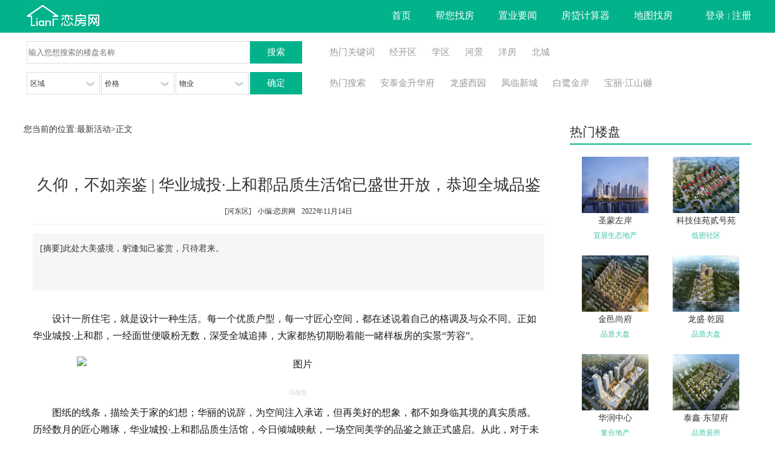

--- FILE ---
content_type: text/html; charset=utf-8
request_url: http://lianff.com/hdshow.aspx?id=128543
body_size: 18373
content:




<html>
<head>
<title>久仰，不如亲鉴 | 华业城投·上和郡品质生活馆已盛世开放，恭迎全城品鉴-</title>
<meta name="keywords" content="" /><meta name="description" content="" />
<link rel="SHORTCUT ICON" href="img/lfw.ico"> 
<script src="jquery/jquery-1.8.3.min.js"  type="text/javascript"></script>
<link href="css/fcw.css" rel="stylesheet" type="text/css"/>
<meta http-equiv="content-type" content="text/html;charset=utf-8"/>
  <base  target="_blank"/> <script type="text/javascript">
     //判断页面在移动端打开还是在PC端打开
	   function GetQueryString(name) {

            var reg = new RegExp("(^|&)" + name + "=([^&]*)(&|$)");

            var r = window.location.search.substr(1).match(reg);

            if (r != null) return unescape(r[2]); return null;

        }
     function browserRedirect() {

         var sUserAgent = navigator.userAgent.toLowerCase();
         var bIsIpad = sUserAgent.match(/ipad/i) == "ipad";
         var bIsIphoneOs = sUserAgent.match(/iphone os/i) == "iphone os";
         var bIsMidp = sUserAgent.match(/midp/i) == "midp";
         var bIsUc7 = sUserAgent.match(/rv:1.2.3.4/i) == "rv:1.2.3.4";
         var bIsUc = sUserAgent.match(/ucweb/i) == "ucweb";
         var bIsAndroid = sUserAgent.match(/android/i) == "android";
         var bIsCE = sUserAgent.match(/windows ce/i) == "windows ce";
         var bIsWM = sUserAgent.match(/windows mobile/i) == "windows mobile";

         if (bIsIpad || bIsIphoneOs || bIsMidp || bIsUc7 || bIsUc || bIsAndroid || bIsCE || bIsWM) {

             
             var id = 0;
              id = GetQueryString("id");
    
             window.location.href = "http://www.lianff.com/mobile/hdshow.aspx?id="+id;
         }
     }

     browserRedirect();
    </script>

 <style type="text/css">
  
	.fr{
		float:left !important
	}

    p{ text-indent:30px; text-align:left; margin:0px; padding:0px; font-size:16px; line-height:26px; font-family:微软雅黑; color:#1a1a1a;}
    img{ max-width:640px;}
    p img{ text-align:center; margin-left:auto; margin-right:auto; display:block;     margin-bottom: 20px;
    margin-top: 20px;}
    .pimg{text-align:center !important;text-indent:0px;}
    .pimg img{ display:block;}
    section{text-align:center;}
    section img{ text-align:center; margin-left:auto; margin-right:auto; display:block;}
   </style>
<div id="shareImage" style="display: none;">
   
<img src="wj/t_20221114103732337.jpg" />
</div>


</head>
<body>




<script type="text/javascript">
   function cx1()
   {
       var key=document.getElementById("h_key").value;
       //window.location.href="fdclist.aspx?key="+encodeURI(key);
       window.open("fdclist.aspx?key="+encodeURI(key));
   }
   
   function setss(mc)
   {
       document.getElementById("h_key").value=mc;
       cx1();
   }
   
    function cx2()
   {
       var qx=document.getElementById("h_qx").value;
       var jg=document.getElementById("h_jg").value;
       var wy=document.getElementById("h_wy").value;
       //window.location.href="fdclist.aspx?qx="+qx+"&jg="+jg+"&wy="+wy;
       window.open("fdclist.aspx?qx="+qx+"&jg="+jg+"&wy="+wy);
   }
   
   
</script>

<script type="text/javascript">
var ajax_kslx;
var ajax_kslx_zt=0;
function kslx()
{  
   if(ajax_kslx_zt!=0)
   {
      return;
   }
       var key=document.getElementById("h_key").value;
       var date = new Date();
        try { 
          ajax_kslx= new XMLHttpRequest();
        }
        catch (e2) 
        {   
            try{ ajax_kslx=new ActiveXObject("Microsoft.XMLHTTP");}
            catch(e3){ return;}             
        
        }
       ajax_kslx_zt=1;
      
        ajax_kslx.open("POST", "getlxss.aspx", true);
        ajax_kslx.onreadystatechange = return_ajax_kslx;
        ajax_kslx.setRequestHeader("Content-type","application/x-www-form-urlencoded");
        ajax_kslx.send("c=" +escape(date.getMilliseconds())+"&k="+encodeURI(key));


}


function return_ajax_kslx()
{
    if (ajax_kslx.readyState == 4 &&ajax_kslx.status == 200)
    {
            ajax_kslx_zt=0;
            var z1 =ajax_kslx.responseText;
            if(z1!="")
            {              
               document.getElementById("h_lxss2").innerHTML=z1;
               document.getElementById("h_lxss1").style.display="block";
            }
            else{document.getElementById("h_lxss1").style.display="none";}
          
    }
}

var old_lxkey="";
var lxss_s;
function kshxlx()
{
    var key=document.getElementById("h_key").value;
    if(key!=""&&key!=old_lxkey)
    {
        old_lxkey=key;
        kslx();
    }
    lxss_s=setTimeout("kshxlx()",1000);
}

function gblxss()
{
   try
   {
       clearTimeout(lxss_s);
       //document.getElementById("h_lxss1").style.display="none";
   }
   catch(e1){;}
}

function xslxts()
{
 document.getElementById("h_lxss1").style.display="block";
}


function yclxts()
{
 document.getElementById("h_lxss1").style.display="none";
}

</script>

<script type="text/javascript">
function ewm1()
{
   document.getElementById("h_lfwewm").style.display="block";
}

function ewm2()
{
   document.getElementById("h_lfwewm").style.display="none";
}
</script>

<div class="d1603092028">
<div class="d1603092031">
<div class="d1604101647"><a  target="_self"  href="default.aspx"><img class="i1604152206" src="img/logo.png"/></a></div>


<script type="text/javascript">
   function fz1()
   {
      document.getElementById("h_fz").style.display="block";
   }
    function fz2()
   {
      document.getElementById("h_fz").style.display="none";
  }

  function fz3() {
      document.getElementById("h_jx").style.display = "block";
  }
  function fz4() {
      document.getElementById("h_jx").style.display = "none";
  }
</script>


<div class="d262"  style="display:none;"  onmouseover="fz1()" onmouseout="fz2()">
<table cellpadding="0" cellspacing="0" class="t263">
<tr>
<td class="td264"><img src="img/dtb.png" /></td>
<td class="td265"></td>
</tr>
</table>

<div class="d266" id="h_fz"  onmouseover="fz1()" onmouseout="fz2()">
  <div  class="i268">
   <img src="img/sjt.png"/>
   </div>
   <div class="d267">
   
   
   
   <script type="text/javascript">
      
      function fenzhan(url)
      {
	  
        try { 
          
            var cssj=new Date();
            cssj.setMonth(cssj.getMonth()+6);
            document.cookie="wz="+escape(url)+";expires="+cssj.toGMTString()+";domain=.lianff.com";
			
            //alert(document.cookie);
             window.location.href=url;
        }
        catch (e2) 
        {   
          ;      
        
        }
        
      }
      
      function getCookie(name)
        {
        var arr,reg=new RegExp("(^| )"+name+"=([^;]*)(;|$)");
        if(arr=document.cookie.match(reg))
        return unescape(arr[2]);
        else
        return null;
        }

   function fenzhancl()
   {
      try
      {
      
        
         var wz=getCookie("wz");
         if(wz!=null&&wz!="")
         {
            var url=window.location.hostname.toLowerCase(); //alert(wz+","+url);
            url="http://"+url;
            if(wz!=url)
            {
                window.location.href=wz;
            }
           
         }
      }
      catch(e){;}
   
   }
fenzhancl();
   </script>
   <a href="javascript:fenzhan('http://www.lianff.com')">临沂</a><br /><a href="javascript:fenzhan('http://hz.lianff.com')">菏泽</a><br /><a href="javascript:fenzhan('http://jn.lianff.com')">济宁</a><br />
   <span class="s269">其他城市陆续开放、敬请期待</span>
   </div>
</div>

</div>
<div class="d362" style="display:none;"  onmouseover="fz3()" onmouseout="fz4()">
<table cellpadding="0" cellspacing="0" class="t263">
<tr>
<td class="td264"><img src="img/dtb.png" /></td>
<td class="td265">九县</td>
</tr>
</table>

<div class="d266" id="h_jx"  onmouseover="fz3()" onmouseout="fz4()">
  <div  class="i268">
   <img src="img/sjt.png"/>
   </div>
   <div class="d267">
   
   <script type="text/javascript">

       function fenzhan(url) {
	  
           try {

               var cssj = new Date();
               cssj.setMonth(cssj.getMonth() + 6);
               document.cookie = "wz=" + escape(url) + ";expires=" + cssj.toGMTString() + ";domain=.lianff.com";
               //alert(document.cookie);
               window.location.href = url;
           }
           catch (e2) {
               ;

           }

       }

       function getCookie(name) {
           var arr, reg = new RegExp("(^| )" + name + "=([^;]*)(;|$)");
           if (arr = document.cookie.match(reg))
               return unescape(arr[2]);
           else
               return null;
       }

       function fenzhancl() {
           try {


               var wz = getCookie("wz");
               if (wz != null && wz != "") {
                   var url = window.location.hostname.toLowerCase(); //alert(wz+","+url);
                   url = "http://" + url;
                   if (wz != url) {
                       window.location.href = wz;
                   }

               }
           }
           catch (e) { ; }

       }
       fenzhancl();
   </script>
   <a href="javascript:fenzhan('http://qd.lianff.com')">青岛</a><br /><a href="javascript:fenzhan('http://qd.lianff.com')">青岛</a><br /><a href="javascript:fenzhan('http://qdcs.lianff.com')">青岛测试站2</a><br /><a href="javascript:fenzhan('http://www.lianff.com')">郯城</a><br /><a href="javascript:fenzhan('http://www.lianff.com')">兰陵</a><br /><a href="javascript:fenzhan('http://www.lianff.com')">莒南</a><br /><a href="javascript:fenzhan('http://www.lianff.com')">临沭</a><br /><a href="javascript:fenzhan('http://www.lianff.com')">蒙阴</a><br /><a href="javascript:fenzhan('http://www.lianff.com')">平邑</a><br /><a href="javascript:fenzhan('http://www.lianff.com')">费县</a><br /><a href="javascript:fenzhan('http://www.lianff.com')">沂南</a><br /><a href="javascript:fenzhan('http://www.lianff.com')">沂水</a><br />
   
   </div>
</div>

</div>

<table cellpadding="0" cellspacing="0"  class="t1603092055">
<tr>
<td onclick="window.location.href='default.aspx'" class="td1603092058"           onmouseover="this.style.backgroundColor='#03755c'; this.style.color='#ffffff';"  onmouseout="this.style.backgroundColor='#02b28b'; this.style.color='#ffffff';">首页</td>
<td  onclick="window.location.href='bnzf.aspx'"  class="td1603092058"                                           onmouseover="this.style.backgroundColor='#03755c'; this.style.color='#ffffff';"  onmouseout="this.style.backgroundColor='#02b28b'; this.style.color='#ffffff';" >帮您找房</td>

<td  onclick="window.location.href='newlist.aspx?flid=3'"  class="td1603092058"  onmouseover="this.style.backgroundColor='#03755c'; this.style.color='#ffffff';"  onmouseout="this.style.backgroundColor='#02b28b'; this.style.color='#ffffff';" >置业要闻</td>
<td style="display:none;" onclick="window.location.href='hdlist.aspx'"  class="td1603092058"  onmouseover="this.style.backgroundColor='#03755c'; this.style.color='#ffffff';"  onmouseout="this.style.backgroundColor='#02b28b'; this.style.color='#ffffff';" >房产活动</td>
<td onclick="xsjsq()"  class="td1603092058"                                      onmouseover="this.style.backgroundColor='#03755c'; this.style.color='#ffffff';"  onmouseout="this.style.backgroundColor='#02b28b'; this.style.color='#ffffff';">房贷计算器</td>
<td onclick="window.location.href='ditu.aspx'" class="td1603092058"              onmouseover="this.style.backgroundColor='#03755c'; this.style.color='#ffffff';"  onmouseout="this.style.backgroundColor='#02b28b'; this.style.color='#ffffff';">地图找房</td>
<td  style="display:none;" onclick="window.location.href='newlist.aspx?flid=27'"  class="td1603092058"  onmouseover="this.style.backgroundColor='#03755c'; this.style.color='#ffffff';"  onmouseout="this.style.backgroundColor='#02b28b'; this.style.color='#ffffff';" >二手房</td>
<td  style="display:none;" onclick="window.location.href='esfgl.aspx'"  class="td1603092058"  onmouseover="this.style.backgroundColor='#03755c'; this.style.color='#ffffff';"  onmouseout="this.style.backgroundColor='#02b28b'; this.style.color='#ffffff';" >发布房源</td>


<td class="td249">&nbsp;</td>


<td  style="display:none" class="td1603092058"  onmouseover="this.style.backgroundColor='#02b28b'; this.style.color='#ffffff';ewm1();"  onmouseout="this.style.backgroundColor='#ffffff'; this.style.color='#000000';ewm2()">
<div class="d1604191003">
微信
<div class="d1604191005" id="h_lfwewm">
<img src="img/lfw.jpg"/>
</div>
</div>

</td>

<td class="td1603092102">&nbsp;</td>
<td id="h_hydlm">
<table cellpadding="0" cellspacing="0" class="t1604111023"><tr><td onclick="xsdl()">登录</td><td class="td1603092103">|</td><td onclick="xsdl()">注册</td></tr></table>
</td>

</tr>
</table>
</div>

</div>


<div class="d1603092134" >
<table cellpadding="0" cellspacing="0"  class="t1603092139" >
<tr>
<td class="td1603092140"  >
<div class="d1603092147" style="z-index:402" >
<input  type="text" class="i1603092149"   onblur="gblxss()"  onfocus="kshxlx()" id="h_key" placeholder="输入您想搜索的楼盘名称"/>
<div class="i1603092151"  onclick="cx1()">搜索</div>

<div id="h_lxss1" class="h_lxss" style="display:none"  onmouseover="xslxts()" onmouseout="yclxts()">
<div class="d1604131454"  id="h_lxss2">
   

</div>
</div>


</div>
</td>
<td class="td1603092158">
<span>热门关键词</span>
<a href="fdclist.aspx?key=%e7%bb%8f%e5%bc%80%e5%8c%ba" class="a_gjc">经开区</a><a href="fdclist.aspx?key=%e5%ad%a6%e5%8c%ba" class="a_gjc">学区</a><a href="fdclist.aspx?key=%e6%b2%b3%e6%99%af" class="a_gjc">河景</a><a href="fdclist.aspx?key=%e6%b4%8b%e6%88%bf" class="a_gjc">洋房</a><a href="fdclist.aspx?key=%e5%8c%97%e5%9f%8e" class="a_gjc">北城</a>

</td>
</tr>

<tr>
<td class="td1603092140" >
<div class="d1603092147">


<div class="d1604111112">
<input  type="hidden" id="h_qx" value="0"/>
<script type="text/javascript">
function xsquyu()
{
   document.getElementById("hd_qy").style.display="block";
}
function ycquyu()
{
   document.getElementById("hd_qy").style.display="none";
}
function set_quyu(id,mc)
{
  document.getElementById("h_qx").value=""+id;
  document.getElementById("h_qyxs").innerHTML=mc;
  ycquyu();
}
</script>
<table cellpadding="0" cellspacing="0" class="t1604111118" onclick="xsquyu()" onmouseout="ycquyu()">
<tr>
<td class="td1604111127" id="h_qyxs">区域</td>
<td class="td1604111124"><img src="img/xsjx.png"/></td>
</tr>
</table>
<div class="d1604111132" id="hd_qy" style="display:none" onmouseover="xsquyu()" onmouseout="ycquyu()">
<table cellpadding="0" cellspacing="0" class="t1604111136">
<tr><td onclick="set_quyu(0,'区域')"  onmouseover="this.style.backgroundColor='#02b28b'; this.style.color='#ffffff';"  onmouseout="this.style.backgroundColor='#ffffff'; this.style.color='#000000';">区域</td></tr>
<tr><td onclick="set_quyu(1,'兰山区')"  onmouseover="this.style.backgroundColor='#02b28b'; this.style.color='#ffffff';"  onmouseout="this.style.backgroundColor='#ffffff'; this.style.color='#000000';">兰山区</td></tr><tr><td onclick="set_quyu(2,'罗庄区')"  onmouseover="this.style.backgroundColor='#02b28b'; this.style.color='#ffffff';"  onmouseout="this.style.backgroundColor='#ffffff'; this.style.color='#000000';">罗庄区</td></tr><tr><td onclick="set_quyu(3,'河东区')"  onmouseover="this.style.backgroundColor='#02b28b'; this.style.color='#ffffff';"  onmouseout="this.style.backgroundColor='#ffffff'; this.style.color='#000000';">河东区</td></tr><tr><td onclick="set_quyu(4,'北城新区')"  onmouseover="this.style.backgroundColor='#02b28b'; this.style.color='#ffffff';"  onmouseout="this.style.backgroundColor='#ffffff'; this.style.color='#000000';">北城新区</td></tr><tr><td onclick="set_quyu(6,'经济开发区')"  onmouseover="this.style.backgroundColor='#02b28b'; this.style.color='#ffffff';"  onmouseout="this.style.backgroundColor='#ffffff'; this.style.color='#000000';">经济开发区</td></tr>
</table>
</div>
</div>




<div class="d1604111112 d1604111456">
<input  type="hidden" id="h_jg" value="0"/>
<script type="text/javascript">
function xsjiage()
{
   document.getElementById("hd_jg").style.display="block";
}
function ycjiage()
{
   document.getElementById("hd_jg").style.display="none";
}
function set_jiage(id,mc)
{
  document.getElementById("h_jg").value=""+id;
  document.getElementById("h_jgxs").innerHTML=mc;
  ycjiage();
}
</script>
<table cellpadding="0" cellspacing="0" class="t1604111118" onclick="xsjiage()" onmouseout="ycjiage()">
<tr>
<td class="td1604111127" id="h_jgxs">价格</td>
<td class="td1604111124"><img src="img/xsjx.png"/></td>
</tr>
</table>
<div class="d1604111132" id="hd_jg" style="display:none" onmouseover="xsjiage()" onmouseout="ycjiage()">
<table cellpadding="0" cellspacing="0" class="t1604111136">
<tr><td onclick="set_jiage(0,'价格')"  onmouseover="this.style.backgroundColor='#02b28b'; this.style.color='#ffffff';"  onmouseout="this.style.backgroundColor='#ffffff'; this.style.color='#000000';">价格</td></tr>
<tr><td onclick="set_jiage(1,'3000元以下')"  onmouseover="this.style.backgroundColor='#02b28b'; this.style.color='#ffffff';"  onmouseout="this.style.backgroundColor='#ffffff'; this.style.color='#000000';">3000元以下</td></tr><tr><td onclick="set_jiage(2,'3000-4000')"  onmouseover="this.style.backgroundColor='#02b28b'; this.style.color='#ffffff';"  onmouseout="this.style.backgroundColor='#ffffff'; this.style.color='#000000';">3000-4000</td></tr><tr><td onclick="set_jiage(3,'4000-5000')"  onmouseover="this.style.backgroundColor='#02b28b'; this.style.color='#ffffff';"  onmouseout="this.style.backgroundColor='#ffffff'; this.style.color='#000000';">4000-5000</td></tr><tr><td onclick="set_jiage(4,'5000-6000')"  onmouseover="this.style.backgroundColor='#02b28b'; this.style.color='#ffffff';"  onmouseout="this.style.backgroundColor='#ffffff'; this.style.color='#000000';">5000-6000</td></tr><tr><td onclick="set_jiage(5,'6000-7000')"  onmouseover="this.style.backgroundColor='#02b28b'; this.style.color='#ffffff';"  onmouseout="this.style.backgroundColor='#ffffff'; this.style.color='#000000';">6000-7000</td></tr><tr><td onclick="set_jiage(6,'8000元以上')"  onmouseover="this.style.backgroundColor='#02b28b'; this.style.color='#ffffff';"  onmouseout="this.style.backgroundColor='#ffffff'; this.style.color='#000000';">8000元以上</td></tr>
</table>
</div>
</div>




<div class="d1604111112 d1604111456">
<input  type="hidden" id="h_wy" value="0"/>
<script type="text/javascript">
function xswuye()
{
   document.getElementById("hd_wy").style.display="block";
}
function ycwuye()
{
   document.getElementById("hd_wy").style.display="none";
}
function set_wuye(id,mc)
{
  document.getElementById("h_wy").value=""+id;
  document.getElementById("h_wyxs").innerHTML=mc;
  ycwuye();
}
</script>
<table cellpadding="0" cellspacing="0" class="t1604111118" onclick="xswuye()" onmouseout="ycwuye()">
<tr>
<td class="td1604111127" id="h_wyxs">物业</td>
<td class="td1604111124"><img src="img/xsjx.png"/></td>
</tr>
</table>
<div class="d1604111132" id="hd_wy" style="display:none" onmouseover="xswuye()" onmouseout="ycwuye()">
<table cellpadding="0" cellspacing="0" class="t1604111136">
<tr><td onclick="set_wuye(0,'物业')"  onmouseover="this.style.backgroundColor='#02b28b'; this.style.color='#ffffff';"  onmouseout="this.style.backgroundColor='#ffffff'; this.style.color='#000000';">物业</td></tr>
<tr><td onclick="set_wuye(3,'高层')"  onmouseover="this.style.backgroundColor='#02b28b'; this.style.color='#ffffff';"  onmouseout="this.style.backgroundColor='#ffffff'; this.style.color='#000000';">高层</td></tr><tr><td onclick="set_wuye(1,'多层')"  onmouseover="this.style.backgroundColor='#02b28b'; this.style.color='#ffffff';"  onmouseout="this.style.backgroundColor='#ffffff'; this.style.color='#000000';">多层</td></tr><tr><td onclick="set_wuye(7,'小高层')"  onmouseover="this.style.backgroundColor='#02b28b'; this.style.color='#ffffff';"  onmouseout="this.style.backgroundColor='#ffffff'; this.style.color='#000000';">小高层</td></tr><tr><td onclick="set_wuye(2,'洋房')"  onmouseover="this.style.backgroundColor='#02b28b'; this.style.color='#ffffff';"  onmouseout="this.style.backgroundColor='#ffffff'; this.style.color='#000000';">洋房</td></tr><tr><td onclick="set_wuye(9,'公寓')"  onmouseover="this.style.backgroundColor='#02b28b'; this.style.color='#ffffff';"  onmouseout="this.style.backgroundColor='#ffffff'; this.style.color='#000000';">公寓</td></tr><tr><td onclick="set_wuye(4,'商业')"  onmouseover="this.style.backgroundColor='#02b28b'; this.style.color='#ffffff';"  onmouseout="this.style.backgroundColor='#ffffff'; this.style.color='#000000';">商业</td></tr><tr><td onclick="set_wuye(5,'写字楼')"  onmouseover="this.style.backgroundColor='#02b28b'; this.style.color='#ffffff';"  onmouseout="this.style.backgroundColor='#ffffff'; this.style.color='#000000';">写字楼</td></tr><tr><td onclick="set_wuye(6,'别墅')"  onmouseover="this.style.backgroundColor='#02b28b'; this.style.color='#ffffff';"  onmouseout="this.style.backgroundColor='#ffffff'; this.style.color='#000000';">别墅</td></tr>
</table>
</div>
</div>



<div class="i1603092224"  onclick="cx2()">确定</div>
<div class="d_cf"></div>
</div>
</td>
<td class="td1603092158">
<span>热门搜索</span>
<a href="fdclist.aspx?key=%e5%ae%89%e6%b3%b0%e9%87%91%e5%8d%87%e5%8d%8e%e5%ba%9c" class="a_gjc">安泰金升华府</a><a href="fdclist.aspx?key=%e9%be%99%e7%9b%9b%e8%a5%bf%e5%9b%ad" class="a_gjc">龙盛西园</a><a href="fdclist.aspx?key=%e5%87%a4%e4%b8%b4%e6%96%b0%e5%9f%8e" class="a_gjc">凤临新城</a><a href="fdclist.aspx?key=%e7%99%bd%e9%b9%ad%e9%87%91%e5%b2%b8" class="a_gjc">白鹭金岸</a><a href="fdclist.aspx?key=%e5%ae%9d%e4%b8%bd%c2%b7%e6%b1%9f%e5%b1%b1%e6%a8%be" class="a_gjc">宝丽·江山樾</a>
</td>
</tr>

</table>

</div>





















<div class="d1603292058">


<div class="d1603292209">

<div class="d1603301619">
您当前的位置:最新活动>正文
</div>


<div class="d1604212124">


<div class="d1603301621">久仰，不如亲鉴 | 华业城投·上和郡品质生活馆已盛世开放，恭迎全城品鉴</div><div class="d1603301623"><span>[河东区]</span><span class="s1603311654">小编:恋房网</span>2022年11月14日</div><div class="d1603301626">[摘要]此处大美盛境，躬逢知己鉴赏，只待君来。</div><div class="d1603301630"><p style="text-indent: 2em; line-height: 1.75em; margin-top: 5px; margin-bottom: 5px;">设计一所住宅，就是设计一种生活。每一个优质户型，每一寸匠心空间，都在述说着自己的格调及与众不同。正如华业城投·上和郡，一经面世便吸粉无数，深受全城追捧，大家都热切期盼着能一睹样板房的实景“芳容”。</p><p style="margin-bottom: 5px;"><img alt="图片" src="http://www.lianff.com/neweditor/jxeditorwj/20221114103212695_9793303_2.jpg"/></p><p style="text-align: center; line-height: 1.75em; margin-top: 5px; margin-bottom: 5px;"><span style="color: rgb(216, 216, 216); font-size: 10px; text-indent: 0em;">鸟瞰图</span></p><p style="text-indent: 2em; line-height: 1.75em; margin-top: 5px; margin-bottom: 5px;">图纸的线条，描绘关于家的幻想；华丽的说辞，为空间注入承诺，但再美好的想象，都不如身临其境的真实质感。历经数月的匠心雕琢，华业城投·上和郡品质生活馆，今日倾城映献，一场空间美学的品鉴之旅正式盛启。从此，对于未来美好生活的憧憬，触手可及。<br/></p><p style="margin-bottom: 5px;"><img alt="图片" src="http://www.lianff.com/neweditor/jxeditorwj/20221114103212914_50943333_2.jpg"/></p><p style="text-align: center; line-height: 1.75em; margin-top: 5px; margin-bottom: 5px;"><span style="color: rgb(216, 216, 216); font-size: 10px; text-align: center; text-indent: 0em;">示意图</span></p><p style="text-indent: 0em; text-align: center;"><strong>以匠心致敬一城所爱</strong></p><p style="line-height: 1.75em; margin-top: 5px; margin-bottom: 5px; text-indent: 2em;">每一次伟大的相遇，都将绽放耀眼世界的光芒，正如华业集团遇见了临沂。自2013年成立以来，华业集团鼎工打造了书香府邸、书香尚城、沂河璟城等多个优质住区。现如今，华业集团秉承城市热土择址理念，前瞻沂河新区未来发展价值，以远见性视野，锻造一城优质人居，预鉴璀璨人居的新篇章。 </p><p style="margin-bottom: 5px;"><img alt="图片" src="http://www.lianff.com/neweditor/jxeditorwj/20221114103213117_57875963_2.jpg"/></p><p style="text-align: center; line-height: 1.75em; margin-top: 5px; margin-bottom: 5px;"><span style="color: rgb(191, 191, 191); font-size: 10px; text-align: center; text-indent: 0em;">示意图</span></p><p style="margin-top: 5px; margin-bottom: 5px; text-indent: 0em; text-align: center;"><strong>建筑艺术与生活相融合</strong></p><p style="text-indent: 2em; line-height: 1.75em; margin-top: 5px; margin-bottom: 5px;">样板间的精美呈现，从空间设计的合理性，到房间布局的错落有致。精心选配的品牌装修主材，以及令人惊叹的空间层次，方正实用又不失美学设计，相信您在现场体验，就能感受得到精工品质所带来的卓越享受。</p><p style="margin-bottom: 5px;"><img alt="图片" src="http://www.lianff.com/neweditor/jxeditorwj/20221114103213399_19329587_2.jpg"/></p><p style="text-align: center; line-height: 1.75em; margin-top: 5px; margin-bottom: 5px;"><span style="color: rgb(191, 191, 191); font-size: 10px; text-indent: 2em;">示意图</span></p><p style="text-indent: 2em; line-height: 1.75em; margin-top: 5px; margin-bottom: 5px;">每一次出发，都是对时代发展的溯源展望；每一次启幕，都是对美好理想的热切期许。华业城投·上和郡，用一场盛会，赴理想之约；于繁华留白处，心动未来。</p><p style="text-indent: 0em; text-align: center; line-height: 1.75em; margin-top: 5px; margin-bottom: 5px;"><strong>华业</strong><strong>城投</strong><strong>·上和郡品质生活馆</strong><br/></p><p style="text-indent: 0em; text-align: center; line-height: 1.75em; margin-top: 5px; margin-bottom: 5px;"><strong>璀璨启幕</strong></p><p style="text-indent: 0em; text-align: center; line-height: 1.75em; margin-top: 5px; margin-bottom: 5px;"><strong>此处大美盛境</strong></p><p style="text-indent: 0em; text-align: center; line-height: 1.75em; margin-top: 5px; margin-bottom: 5px;"><strong>躬逢知己鉴赏，只待君来</strong></p><p class="pimg"><img alt="图片" src="http://www.lianff.com/neweditor/jxeditorwj/20221114103213492_41089795_2.jpg"/></p><p style="text-indent: 2em; line-height: 1.75em; margin-top: 5px; margin-bottom: 5px;"><span style="color: rgb(191, 191, 191); font-size: 12px;">1.本资料内图片及文字仅供参考和一般信息使用，而并非提供全面信息或任何投资或其他专业意见，如因使用或进入本网站或任何链接网站，或依据本网站或任何链接网站的内容造成的任何误解，损失或损害，本公司概不承担任何责任。2.本资料所介绍的周边配套、政府规划、项目及产品信息旨在提供相关信息，不作为要约或承诺，内容可能因政府规划、规定及其它原因而发生变化。3.本资料宣传的项目图片为规划效果示意，与实景存在一定差异；所载户型系标准户型，与非标准层及特殊户型存在差异，相同户型单位因楼栋、楼层、单元等差别，局部结构、尺寸、面积等可能不同，所标尺寸面积仅供参考。户型图中的装修、家具、电器等设备物品仅为示意，不属于交付内容和交付标准。4.本资料为要约邀请，买卖双方的权利义务以双方签订的商品房买卖合同为准。5.本资料中部分图片及信息来自网络，如若侵犯媒体或个人的知识产权，请联系公众号后台，我方将予以删除。6.本公司保留对宣传资料进行修改的权利，如有更新，敬请留意最新资料。本广告发布时间：2022年11月。7. 投资商：华业集团  开发商：临沂华远城投置业有限公司  营销代理：星火燎原  整合推广：主动沟通  本宣传资料仅为要约邀请，所示图文、资料仅供参考，双方权利 和义务以商品房买卖合同和政府批文为准。相关内容如有变化，请留意最新资。8.临审房预售证第20220191号。</span></p><hr/><p style="text-indent: 2em; line-height: 1.75em; margin-top: 5px; margin-bottom: 5px;">来源：华业建投上和郡</p></div>
</div>


</div>


<div class="d1603292210">

<div class="d1603292204">

<div class="d1603292207">
<span class="s1603292212">热门楼盘</span>
<span class="s1603292214" style="display:none"><a href="#">更多>></a></span>
<div class="d_cf"></div>
</div>

<div class="d1603292219">
<table cellpadding="0" cellspacing="0"  class="t1603292233">
<tr><td><a href="http://www.lianff.com/loupan.aspx?id=29928"><div class="d1603292234"><img src="wj/t_20220105113555570.jpg" class="i1603292236"/><div class="d1603292237">圣蒙左岸</div><div class="d1603292238">宜居生态地产</div></div></a></td><td><a href="http://www.lianff.com/loupan.aspx?id=29786"><div class="d1603292234"><img src="wj/t_20210818154346409.png" class="i1603292236"/><div class="d1603292237">科技佳苑贰号苑</div><div class="d1603292238">低密社区</div></div></a></td></tr><tr><td><a href="http://www.lianff.com/loupan.aspx?id=29946"><div class="d1603292234"><img src="wj/t_20200929172914409.jpg" class="i1603292236"/><div class="d1603292237">金邑尚府</div><div class="d1603292238">品质大盘</div></div></a></td><td><a href="http://www.lianff.com/loupan.aspx?id=3251"><div class="d1603292234"><img src="wj/t_20200623085422541.jpg" class="i1603292236"/><div class="d1603292237">龙盛·乾园</div><div class="d1603292238">品质大盘</div></div></a></td></tr><tr><td><a href="http://www.lianff.com/loupan.aspx?id=29781"><div class="d1603292234"><img src="wj/t_20191114104811510.jpg" class="i1603292236"/><div class="d1603292237">华润中心</div><div class="d1603292238">复合地产</div></div></a></td><td><a href="http://www.lianff.com/loupan.aspx?id=11438"><div class="d1603292234"><img src="wj/t_20200929173212221.jpg" class="i1603292236"/><div class="d1603292237">泰鑫·东望府</div><div class="d1603292238">品质居所</div></div></a></td></tr>

</table>
</div>


<div class="d1603292207 d1603301108" style="display:none;" >
<span class="s1603292212">热门新闻</span>
<span class="s1603292214"><a href="newlist.aspx?flid=1">更多>></a></span>
<div class="d_cf"></div>
</div>

<div class="d1603301109" style="display:none;">
<table cellpadding="0" cellspacing="0" class="t1603301109">
<tr><td class="td1603301132"><span class="s1603301124">1</span></td><td class="td1603301127"><div class="d1603301136"><a href="newshow.aspx?id=39281">侯鸟回归，无处安栖</a></div></td></tr><tr><td class="td1603301132"><span class="s1603301124">2</span></td><td class="td1603301127"><div class="d1603301136"><a href="newshow.aspx?id=37281">多地共有产权房上市 能否托起“夹心层”的安居梦</a></div></td></tr><tr><td class="td1603301132"><span class="s1603301124">3</span></td><td class="td1603301127"><div class="d1603301136"><a href="newshow.aspx?id=31409">全国首套房贷利率同比上涨超20% 贷200万多还40万</a></div></td></tr><tr><td class="td1603301132"><span class="s1603301139">4</span></td><td class="td1603301127"><div class="d1603301136"><a href="newshow.aspx?id=31404">住建委回应国企自有土地建保障房:无权分配给员工</a></div></td></tr><tr><td class="td1603301132"><span class="s1603301139">5</span></td><td class="td1603301127"><div class="d1603301136"><a href="newshow.aspx?id=31396">肇见未来，论道新临沂！对话李肇星暨临沂首届城市发展论坛12.9日盛启！</a></div></td></tr>
</table>

</div>



<div class="d1603292207 d1603301108">
<span class="s1603292212">热门活动</span>
<div class="d_cf"></div>
</div>

<div class="d1603301109">
<table cellpadding="0" cellspacing="0" class="t1603301109">

<tr><td class="td1603301145"><div class="d1603301144"><a href="hdshow.aspx?id=128616">九九臻意 温暖重阳丨泰鲁控股集团礼献重阳，让爱与美好丰盈大城时光！</a></div></td><td class="td1603301143">2023/10/23</td></tr><tr><td class="td1603301145"><div class="d1603301144"><a href="hdshow.aspx?id=128615">诗意墅居 公园大境丨心归自然，邂逅主城公园生活新范本！</a></div></td><td class="td1603301143">2023/10/18</td></tr><tr><td class="td1603301145"><div class="d1603301144"><a href="hdshow.aspx?id=128614">匠心瑧筑 预鉴新家 | 为业主把好“质量关”</a></div></td><td class="td1603301143">2023/9/27</td></tr><tr><td class="td1603301145"><div class="d1603301144"><a href="hdshow.aspx?id=128610">匠心倾筑 实力担当 | 阳光城二期8#楼盛大封顶！</a></div></td><td class="td1603301143">2023/9/18</td></tr><tr><td class="td1603301145"><div class="d1603301144"><a href="hdshow.aspx?id=128608">奔驰聚首 知遇雅园 | 奔驰车友会“白衬衫”狂欢派对等你来！</a></div></td><td class="td1603301143">2023/9/11</td></tr>


</table>

</div>








</div>

   <div class="d283">
           
<div class="d284">
   <div class="d285">楼盘新动态</div>
   <table cellpadding="0" cellspacing="0" class="t286">
      <tr class="tr287">
         <td class="td287">楼盘名称</td>
         <td>价格</td>
         <td>开盘时间</td>          
      </tr>
      
      <tr><td class="td287"><a href="#" class="af12">碧桂园·翡丽澜庭</a></td><td class="td289">12800元/m<sup>2</sup></td><td class="td288">2021/12/24</td></tr><tr><td class="td287"><a href="#" class="af12">碧桂园·凤凰壹品</a></td><td class="td289">17500元/m<sup>2</sup></td><td class="td288">2021/12/18</td></tr><tr><td class="td287"><a href="#" class="af12">万城 春暖花开</a></td><td class="td289">8600元/m<sup>2</sup></td><td class="td288">2021/12/12</td></tr><tr><td class="td287"><a href="#" class="af12">星河城·学府</a></td><td class="td289">9000元/m<sup>2</sup></td><td class="td288">2021/12/11</td></tr><tr><td class="td287"><a href="#" class="af12">万城儒辰观樾府</a></td><td class="td289">6500元/m<sup>2</sup></td><td class="td288">2021/12/3 </td></tr><tr><td class="td287"><a href="#" class="af12">碧桂园·凤凰壹品</a></td><td class="td289">17500元/m<sup>2</sup></td><td class="td288">2021/11/21</td></tr><tr><td class="td287"><a href="#" class="af12">星河城·学府</a></td><td class="td289">9000元/m<sup>2</sup></td><td class="td288">2021/11/11</td></tr><tr><td class="td287"><a href="#" class="af12">碧桂园·翡丽澜庭</a></td><td class="td289">12800元/m<sup>2</sup></td><td class="td288">2021/11/3 </td></tr><tr><td class="td287"><a href="#" class="af12">儒辰·海棠樾府</a></td><td class="td289">10000元/m<sup>2</sup></td><td class="td288">2021/9/19 </td></tr><tr><td class="td287"><a href="#" class="af12">星河城·学府</a></td><td class="td289">9000元/m<sup>2</sup></td><td class="td288">2021/9/19 </td></tr>
      
   </table>
   
</div>






<div class="d284">
   <div class="d285">热门楼盘</div>
   <table cellpadding="0" cellspacing="0" class="t286">
      <tr class="tr287">
         <td class="td287">楼盘名称</td>
         <td>价格</td>
         <td>区域</td>          
      </tr>
      
      
       <tr><td class="td287"><a href="http://www.lianff.com/loupan.aspx?id=250" class="af12">拉菲公馆</a></td><td class="td289">7300元/m<sup>2</sup></td><td class="td288">北城新区</td></tr><tr><td class="td287"><a href="http://www.lianff.com/loupan.aspx?id=3252" class="af12">安泰金升华府</a></td><td class="td289">待定</td><td class="td288">北城新区</td></tr><tr><td class="td287"><a href="http://www.lianff.com/loupan.aspx?id=23" class="af12">格瑞斯小镇</a></td><td class="td289">6500元/m<sup>2</sup></td><td class="td288">河东区</td></tr><tr><td class="td287"><a href="http://www.lianff.com/loupan.aspx?id=2250" class="af12">保利堂悦</a></td><td class="td289">8600元/m<sup>2</sup></td><td class="td288">北城新区</td></tr><tr><td class="td287"><a href="http://www.lianff.com/loupan.aspx?id=9256" class="af12">中梁·壹号院</a></td><td class="td289">待定</td><td class="td288">河东区</td></tr><tr><td class="td287"><a href="http://www.lianff.com/loupan.aspx?id=6251" class="af12">华业·书香尚城</a></td><td class="td289">7200元/m<sup>2</sup></td><td class="td288">河东区</td></tr><tr><td class="td287"><a href="http://www.lianff.com/loupan.aspx?id=3251" class="af12">龙盛乾园</a></td><td class="td289">待定</td><td class="td288">北城新区</td></tr><tr><td class="td287"><a href="http://www.lianff.com/loupan.aspx?id=251" class="af12">新城吾悦广场</a></td><td class="td289">6800元/m<sup>2</sup></td><td class="td288">河东区</td></tr><tr><td class="td287"><a href="http://www.lianff.com/loupan.aspx?id=5251" class="af12">橙子公寓</a></td><td class="td289">4800元/m<sup>2</sup></td><td class="td288">北城新区</td></tr>
      
    
      
      
      
   </table>
   
</div>


        </div>

</div>
<div class="d_cf"></div>
</div>






<div class="d1603121517"   >
<table cellpadding="0" cellspacing="0" class="t1603121520">
<td class="td1603121524">友情链接</td>
<td class="td1604061644">
<a href="http://www.lygtzy.gov.cn/" target="_blank">临沂市国土资源局</a><a href="http://www.lyguihua.com/" target="_blank">临沂市规划局</a><a href="http://www.lyfdc.gov.cn/" target="_blank">临沂市房产和住房保障局</a><a href="http://www.lyjs.gov.cn/" target="_blank">临沂市住房和城乡建设局</a><a href="http://www.lyzp100.com/" target="_blank">临沂招聘网</a>


</td>
</table>
</div>





<div class="d1603121536">
<div class="d1603121539">
  <table cellpadding="0" cellspacing="0" class="t1603121542">
  <tr>
  
  <td  class="td1603121654">
  我们能为您提供什么？
  <div class="d1604172229" >
  <div class="d274" >
  
  
  </div>
 
  </div>
  
  </td>
  
  
  <td class="td1603121651">
  恋房网<br />
  <img src="img/lfw.jpg" class="i1603121621" /><br />
 微信公众号
  </td>
 
  <td  class="td1603121632">
  <div style="position:relative; width:auto; height:20px; overflow:hidden">&nbsp;</div>
  <span class="s1603121633">
  购房热线：400-631-0007<br />
  合作电话：0539-7257011
  </span>
  <br />
  <span class="s1603121634">
  周一至周五8:30-17:30
  </span>
  <br />
  <span  class="s1603121633"> 
  联系邮箱<br />
  jixuncm@163.com
  </span>
  
  
  </td>
  </tr>
  </table>
</div>
</div>


<div class="d1603121659">
<a target="_self" href="http://lianff.com/mobile" class="a1603121704">手机站</a>
<a style="display:none;" target="_self" href="newlist.aspx?flid=1" class="a1603121704">房产资讯</a>
<a style="display:none;" target="_self" href="hdlist.aspx" class="a1603121704">房产活动</a>
<a target="_self" href="newlist.aspx?flid=3" class="a1603121704">置业要闻</a>
<a target="_self" href="newlist.aspx?flid=4" class="a1603121704">导购</a>
<a target="_self" href="newlist.aspx?flid=5" class="a1603121704">百科</a>
<a target="_self" href="newlist.aspx?flid=20" class="a1603121704">房产日记</a>
<a target="_self" href="newlist.aspx?flid=8" class="a1603121704">关于我们</a>
<a  target="_self" href="newlist.aspx?flid=9"  class="a1603121704">网站合作</a>
<a target="_self"  href="newlist.aspx?flid=10"  class="a1603121704">联系我们</a>
<a  target="_self" href="newlist.aspx?flid=11"  class="a1603121704" style="display:none">网络直销</a>
<a  target="_self" href="newlist.aspx?flid=12"  class="a1603121704">招聘信息</a>
<a target="_self"  href="newlist.aspx?flid=13"  class="a1603121704">服务声明</a>
<a target="_self"  href="newlist.aspx?flid=19"  class="a1603121704">免责声明</a>
<script src="http://s11.cnzz.com/stat.php?id=1258717678&web_id=1258717678" language="JavaScript"></script>
</div>



<div class="d1604182114">
<div class="d1604182147">copyright&copy;2016-2019&nbsp;www.lianff.com&nbsp;All&nbsp;Right&nbsp;Reserved&nbsp;<span><a class="a_beian" rel="nofollow" href="http://www.beian.miit.gov.cn">鲁ICP备15019475号-4</a></span>


</div>
<table cellpadding="0" cellspacing="0" class="t1604182119">
<tr>
<td><img src="img/tbjs_f1.gif" /></td>
<td><img src="img/tbjs_f2.gif" /></td>
<td><img src="img/tbjs_f3.jpg" /></td>
<td><img src="img/tbjs_f4.jpg" /></td>
<td><img src="img/tbjs_f5.jpg" /></td>
<td><img src="img/tbjs_f6.jpg" /></td>

<td><img src="img/tbjs_f7.jpg" /></td>
</tr>
</table>
</div>













<div class="d1604041133" id="hd_dl" style="display:none;">
<script type="text/javascript" language="javascript">
function xsdl()
{
  document.getElementById("hd_dl").style.display="block";
}
function ycdl()
{
  document.getElementById("hd_dl").style.display="none";
}
</script>
<script type="text/javascript" language="javascript">
var yzm_miao_zcdl=60; 
var yzm_zt_zcdl=0;
var ajax_getyzm_zcdl;
function get_yzm_zcdl()
{
        if(yzm_zt_zcdl!=0)
        {
          return;
        }
        var sjh=document.getElementById("h_sjh_zcdl").value;
        var date = new Date();
        try { 
           ajax_getyzm_zcdl= new XMLHttpRequest();
        }
        catch (e2) 
        {   
            try{ ajax_getyzm_zcdl=new ActiveXObject("Microsoft.XMLHTTP");}
            catch(e3){ return;}             
        
        }
        yzm_zt_zcdl=1;
        document.getElementById("h_yzmts_zcdl").innerHTML="发送中...";
        ajax_getyzm_zcdl.open("POST", "yanzhengma.aspx", true);
        ajax_getyzm_zcdl.onreadystatechange = return_yzm_ajax_zcdl;
        ajax_getyzm_zcdl.setRequestHeader("Content-type","application/x-www-form-urlencoded");
        ajax_getyzm_zcdl.send("c=" +escape(date.getMilliseconds())+"&sjh="+sjh);


}


function return_yzm_ajax_zcdl()
{
    if (ajax_getyzm_zcdl.readyState == 4 &&ajax_getyzm_zcdl.status == 200)
    {

            var z1 =ajax_getyzm_zcdl.responseText;
            if(z1=="1")
            {
              //alert("发送成功！");
               //open_myalert(1,"发送成功！","请注意查收您的短信！");
                yzm_miao_zcdl=60;
                yzm_ksjs_zcdl();
            }
            else
            {
              // alert(z1);
              open_myalert(1,"发送失败！",z1);
              document.getElementById("h_yzmts_zcdl").innerHTML="获取验证码";
              yzm_zt_zcdl=0;
            }
          
    }
}

function yzm_ksjs_zcdl()
{
  yzm_miao_zcdl--;
  if(yzm_miao_zcdl<=0)
  {
  document.getElementById("h_yzmts_zcdl").innerHTML="获取验证码";
  yzm_zt_zcdl=0;
  return;
  
  }
  document.getElementById("h_yzmts_zcdl").innerHTML=yzm_miao_zcdl+"秒";
  setTimeout("yzm_ksjs_zcdl()",1000);
}
   
   
</script>


<script type="text/javascript" language="javascript">
var ajax_hydl;
function hydl()
{
        var sjh=document.getElementById("h_sjh_zcdl").value;
        var yzm=document.getElementById("h_yzm_zcdl").value;
        var date = new Date();
        try { 
          ajax_hydl= new XMLHttpRequest();
        }
        catch (e2) 
        {   
            try{ ajax_hydl=new ActiveXObject("Microsoft.XMLHTTP");}
            catch(e3){ return;}             
        
        }
        document.getElementById("h_dltx").innerHTML="正在登录中...";
        ajax_hydl.open("POST", "hydl.aspx", true);
        ajax_hydl.onreadystatechange = return_ajax_hydl;
        ajax_hydl.setRequestHeader("Content-type","application/x-www-form-urlencoded");
        ajax_hydl.send("c=" +escape(date.getMilliseconds())+"&sjh="+sjh+"&yzm="+yzm);


}

var dllx=0;//1登录后激活帮我找房，2关注楼盘，3获取优惠,4刷新当前页
var gzlp_lpid=0;//关注楼盘，获取优惠
function return_ajax_hydl()
{
    if (ajax_hydl.readyState == 4 &&ajax_hydl.status == 200)
    {

            var z1 =ajax_hydl.responseText;
            if(z1=="1")
            {
              //alert("登录成功！");
              var sjh=document.getElementById("h_sjh_zcdl").value;
              document.getElementById("h_hydlm").innerHTML=sjh+"<span class=\"s1604131401\">|</span><span class=\"s1604131359\"  onclick=\"window.location.href='tuichu.aspx'\" >退出</span>";
              ycdl();
              if(dllx==0)
              {
                open_myalert(1,"登录成功！","");
              }
              else if(dllx==1)
              {
                 bwzf();
              }
                else if(dllx==2)
              {
                 guanzhulp(gzlp_lpid);
              }
                else if(dllx==3)
              {
                 lqyh(gzlp_lpid);
              }
               else if(dllx==4)
              {
                 window.location.reload();
              }
            }
            else
            {
               //alert(z1);
                open_myalert(0,"登录失败！",z1);
            }
            document.getElementById("h_dltx").innerHTML="确定";
    }
}
</script>

<table cellpadding="0" cellspacing="0" class="t1604041135">
<tr>
<td class="td1604041136">
<div class="d1604041137">
<div class="d1604041629"><span class="s1604041431" onclick="ycdl()">关闭</span></div>
<div class="d1604041433">手机快速登录/注册</div>
<div class="d1604041438">
    <div class="d1604041439">
    <table cellpadding="0" cellspacing="0" class="t1604041441">
    <tr>
    <td class="td1604041443"><img src="img/shouji.png"/></td>
    <td><input id="h_sjh_zcdl"  type="text" class="i1604041444" placeholder="请输入手机号码"/></td>
    </tr>
    </table>
    </div>
    
     <div class="d1604041446">
    <table cellpadding="0" cellspacing="0" class="t1604041441">
    <tr>
    <td class="td1604041443"><img src="img/yzm.png"/></td>
    <td><input  type="text" id="h_yzm_zcdl" class="i1604041444" placeholder="请输入验证码"/></td>
    <td class="td1604041448" onclick="get_yzm_zcdl()" id="h_yzmts_zcdl">获取验证码</td>
    </tr>
    </table>
    </div>
    
    <div class="d1604041452" onclick="hydl()" id="h_dltx">确认</div>
    
</div>
</div>
</td>
</tr>


</table>

</div>




<div class="d1604041648" id="hd_tsk" style="display:none">
<script type="text/javascript" language="javascript">
function open_myalert(i,bt,xx)
{
    var tp="duihao.png";
    if(i==0)
    {
       //叹号
       tp="tanhao.png";
    }
    else  if(i==1)
    {
        //对号
       tp="duihao.png";
    }
    document.getElementById("h_tsktp").src="img/"+tp;
    document.getElementById("h_tskbt").innerHTML=bt;
     document.getElementById("h_tskxx").innerHTML=xx;
    document.getElementById("hd_tsk").style.display="block";
}

function close_myalert()
{
    document.getElementById("hd_tsk").style.display="none";
}
</script>
<table cellpadding="0" cellspacing="0" class="t1604041135">
<tr>
<td class="td1604041136">
<div class="d1604041649">
<div class="d1604041629"><span class="s1604041652">恋房提醒</span><span class="s1604041431" onclick="close_myalert()">关闭</span></div>
<div class="d1604041656">
<table cellpadding="0" cellspacing="0" class="t1604041655">
<tr><td><img id="h_tsktp" src="img/duihao.png"/></td></tr>
<tr><td class="td1604041658" id="h_tskbt">提交成功</td></tr>
<tr><td class="td1604041659" id="h_tskxx">楼盘有最新消息会通过短信通知您</td></tr>
</table>
</div>
</div>
</td>
</tr>


</table>


</div>





<script type="text/javascript" language="javascript">
function xsjsq()
{
  document.getElementById("hd_fdjsq").style.display="block";
}
function ycjsq()
{
  document.getElementById("hd_fdjsq").style.display="none";
}
</script>


<script type="text/javascript" language="javascript">
var ajax_fdjsq;
function ksjs()
{
        var benjin=document.getElementById("h_benjin").value;
        var lilv=document.getElementById("h_lilv").value;
        var lx=document.getElementById("h_lx").value;
        var qxn=document.getElementById("h_qxn").value;
        var date = new Date();
        try { 
          ajax_fdjsq= new XMLHttpRequest();
        }
        catch (e2) 
        {   
            try{ ajax_fdjsq=new ActiveXObject("Microsoft.XMLHTTP");}
            catch(e3){ return;}             
        
        }
        document.getElementById("h_jsqtx").innerHTML="正在计算中...";
        ajax_fdjsq.open("POST", "fdjsq.aspx", true);
        ajax_fdjsq.onreadystatechange = return_ajax_fdjsq;
        ajax_fdjsq.setRequestHeader("Content-type","application/x-www-form-urlencoded");
        ajax_fdjsq.send("c=" +escape(date.getMilliseconds())+"&benjin="+benjin+"&lilv="+lilv+"&lx="+lx+"&qxn="+qxn);


}


function return_ajax_fdjsq()
{
    if (ajax_fdjsq.readyState == 4 &&ajax_fdjsq.status == 200)
    {

            var z1 =ajax_fdjsq.responseText;
            if(z1=="0")
            {
            open_myalert(0,"计算失败","请填写本金");
            }
            else  if(z1=="1")
            {
            open_myalert(0,"计算失败","请填写利率");
            }
              else  if(z1=="2")
            {
            open_myalert(0,"计算失败","请填写贷款期限");
            }
             else   //(z1.indexOf(",")>=0)
            {
            /*
               var z2=z1.split(",");
               if(z2.length==2)
               {
                  document.getElementById("h_yg").innerHTML=z2[0];
                  document.getElementById("h_zlx").innerHTML=z2[1];
               }*/
               document.getElementById("h_jsjg").innerHTML=z1;
            }
           /* else
            {
               open_myalert(0,"计算失败",z1);
            }*/
            
            document.getElementById("h_jsqtx").innerHTML="开始计算";
    }
}
</script>


<div class="d1604041133" id="hd_fdjsq" style="display:none;">


<table cellpadding="0" cellspacing="0" class="t1604041135">
<tr>
<td class="td1604041136">
<div class="d1604151716">
<div class="d1604041629"><span class="s1604041431" onclick="ycjsq()">关闭</span></div>
<div class="d1604041433">房贷计算器</div>
<div class="d1604061603">
   
    <table cellpadding="0" cellspacing="0" class="t1604061557">
    <tr>
    <td class="td1604061558">贷款总额</td>
    <td><input id="h_benjin" type="text" class="i1604061559" /></td>
    <td class="td1604061559">元</td>
    </tr>
    
     <tr>
    <td class="td1604061558">利率</td>
    <td><input  id="h_lilv" type="text" class="i1604061559"  value="4.90"/></td>
    <td>%</td>
    </tr>
    
    
    <tr>
    <td class="td1604061558">类型</td>
    <td>
    <select id="h_lx" class="i1604061559" >
    <option value="0">等额本息</option>
    <option value="1">等额本金</option>
    </select>
   </td>
    <td></td>
    </tr>
    
    
    <tr>
    <td class="td1604061558">年限</td>
    <td>
    <select class="i1604061559" id="h_qxn" >
        <option value="1">1年</option>
        <option value="2">2年</option>
        <option value="3">3年</option>
        <option value="4">4年</option>
        <option value="5">5年</option>
        <option value="6">6年</option>
        <option value="7">7年</option>
        <option value="8">8年</option>
        <option value="9">9年</option>
        <option value="10">10年</option>
        <option value="11">11年</option>
        <option value="12">12年</option>
        <option value="13">13年</option>
        <option value="14">14年</option>
        <option value="15">15年</option>
        <option value="16">16年</option>
        <option value="17">17年</option>
        <option value="18">18年</option>
        <option value="19">19年</option>
        <option value="20" selected>20年</option>
        <option value="25">25年</option>
        <option value="30">30年</option>
    </select>
   </td>
    <td></td>
    </tr>
    
    
    
    
    
    </table>
   
    
    <div class="d1604061604" onclick="ksjs()" id="h_jsqtx">开始计算</div>
    
    <div class="d1604151702" id="h_jsjg"></div>
    
   
    
    
</div>
</div>
</td>
</tr>


</table>

</div>


<script type="text/javascript">
  var wz_i=-1;
  function kf()
     {  
          if(wz_i<=0)
          {
            return;
          }
          var ymw=document.body.clientWidth;
          var r1=parseInt(((ymw-1200)/2)-60);
          if(r1<0){r1=0;}
          document.getElementById("h_fk_xt").style.right=r1+"px";
           document.getElementById("h_kf").style.right=r1+"px";
          
        //var div_top=document.body.scrollTop+60;
        //document.getElementById("h_kf").style.top= div_top+"px";
        
        var st1=document.body.scrollTop;
        if(st1>400)
        {
           document.getElementById("h_kf").style.display="block";
            document.getElementById("h_fc1").style.display="block";
              document.getElementById("h_fc2").style.display="block";
                document.getElementById("h_fk_xt").style.display="block";
        }
        else
        { 
          document.getElementById("h_kf").style.display="none";
           document.getElementById("h_fc1").style.display="none";
             document.getElementById("h_fc2").style.display="none";
                document.getElementById("h_fk_xt").style.display="none";
          }
        
        
        /*
        //浮窗
        var ymh=document.body.clientHeight;
        ymh=ymh*1;
       var fct=parseInt((ymh-250)/2)+document.body.scrollTop;
        document.getElementById("h_fc1").style.top=fct+"px";
        
        //浮窗2
        var fct2=ymh-520-110+document.body.scrollTop;
        document.getElementById("h_fc2").style.top=fct2+"px";
       */
       
        var xx=navigator.userAgent;
        //ie8||ie9
        if(xx.indexOf("MSIE 8")>0||xx.indexOf("MSIE 9")>0)
        {
              //浮窗
              
         document.getElementById("h_fk_xt").style.position="absolute";
            document.getElementById("h_kf").style.position="absolute";
        var ymh=document.body.clientHeight;
        ymh=ymh*1;
       var fct=parseInt((ymh-250)/2)+document.body.scrollTop;
        document.getElementById("h_fc1").style.top=fct+"px";
        
        //浮窗2
        var fct2=ymh-520-110+document.body.scrollTop;
        document.getElementById("h_fc2").style.top=fct2+"px";
        
        //var kftop=parseInt((ymh-650)/2)+document.body.scrollTop;
       // var kftop=parseInt((ymh-220)/2)+document.body.scrollTop;
        var kftop=300+document.body.scrollTop;
           var kftop2=document.body.scrollTop;
        if(kftop<0){kftop=0;}
          document.getElementById("h_kf").style.top="300px";//alert(kftop);
          document.getElementById("h_fk_xt").style.top=kftop2+"px";
          
        }
      
       
     }
     window.onscroll=kf;
  
</script>



     
     
<div class="hc_d0061" id="h_fk_xt"  style="display:none" >

<div  class="d1604101707" id="h_kf">


</div>

</div>





<script type="text/javascript">
 function csh_fc()
 {
        /*
        //浮窗
        var ymh=document.body.clientHeight;
        ymh=ymh*1;
       var fct=parseInt((ymh-250)/2)+document.body.scrollTop;
         
        document.getElementById("h_fc1").style.top=fct+"px";
         //浮窗2
        var fct2=ymh-520-110+document.body.scrollTop;
        document.getElementById("h_fc2").style.top=fct2+"px";
        */
        
        var xx=navigator.userAgent;
        //ie8||ie9
        if(xx.indexOf("MSIE 8")>0||xx.indexOf("MSIE 9")>0)
        {
            document.getElementById("h_fc1").style.position="absolute";
            document.getElementById("h_fc2").style.position="absolute";
            document.getElementById("h_kf").style.position="absolute";
        }
      
     
        
        
        
        
 }
 var fc1_i=0;
 var fc2_i=-400;
 function dj_fc1()
 {
     fc1_i=0;
     fc2_i=-400;
     fcdh1();
     fcdh2();
 }
 var fc1_w=-167;
 function fcdh1()
 {
     if(fc1_i-20>fc1_w)
     {
        fc1_i=fc1_i-20;
     }
     else
     {
       fc1_i--;
     }
     if(fc1_i<fc1_w)
     {
        return;
     }
     
     document.getElementById("h_fc1").style.left=fc1_i+"px";
     setTimeout("fcdh1()",1);
     
 }
 function fcdh2()
 {
     if(fc2_i+20>0)
     {
       fc2_i++;
     }
     else
     {
        fc2_i=fc2_i+20;
     }
     if(fc2_i>0){return;}
      document.getElementById("h_fc2").style.left=fc2_i+"px";
     setTimeout("fcdh2()",1);
 }
 
 var gb_fc1_i=-167;
 var gb_fc2_i=0;
 
 function gb_fc()
 {
    gb_fc1_i=-167;
    gb_fc2_i=0;
    gb_fc1();
    gbfc2();
 }
 
 function gb_fc1()
 {
     if(gb_fc1_i+20>0)
     {
       gb_fc1_i++;
     }
     else
     {
       gb_fc1_i=gb_fc1_i+20;
     }
     if(gb_fc1_i>0)
     {
        return;
     }
     
     document.getElementById("h_fc1").style.left=gb_fc1_i+"px";
     setTimeout("gb_fc1()",1);
 
 }
 var gb_fc2_w=-400;
 function gbfc2()
 {
     if(gb_fc2_i-20>gb_fc2_w)
     {
        gb_fc2_i=gb_fc2_i-20;
     }
     else
     {
       gb_fc2_i--;
     }
     if(gb_fc2_i<gb_fc2_w)
     {
        return;
     }
     
     document.getElementById("h_fc2").style.left=gb_fc2_i+"px";
     setTimeout("gbfc2()",1);
     
 }
</script>

<div class="d1604272210" id="h_fc2">
<div class="d1604272251" onclick="gb_fc()"><img src="img/chlv.png"/></div>
<div class="d1604272259">
    <div class="d1604272301" style="display:none">临沂房产活动预告</div>
    <div class="d1604272302" >
    
        
         
        
         
    
    </div>
</div>
</div>

<div id="h_fc1" class="d1604272141" onclick="dj_fc1()"><img src="img/dbfc.png" /></div>

<script type="text/javascript">
csh_fc();
</script>
 

</body>

</html>


--- FILE ---
content_type: text/css
request_url: http://lianff.com/css/fcw.css
body_size: 26513
content:
body { height:100%;padding:0px; margin:0px; text-align:center; font-family:微软雅黑; font-size:14px; color:#333333;}
.d_cf{ position:relative; width:auto; height:1px; overflow:hidden; clear:both; }

.myEditor{ height:800px;}

p{ margin:0px; padding:0px;}
a:link{ font-size:14px; color:#333333; text-decoration:none}
a:active{ font-size:14px; color:#02b28b; text-decoration:none;}
a:visited{ font-size:14px; color:#333333; text-decoration:none}
a:hover{ font-size:14px; color:#02b28b; text-decoration:none}


a.af12:link{ font-size:12px; color:#333333; text-decoration:none}
a.af12:active{ font-size:12px; color:#02b28b; text-decoration:none;}
a.af12:visited{ font-size:12px; color:#333333; text-decoration:none}
a.af12:hover{ font-size:12px; color:#02b28b; text-decoration:none}

.t1604111023{ font-size:16px; color:#ffffff; cursor:pointer}

a.menu:link{ font-size:16px; color:#000000; text-decoration:none}
a.menu:active{ font-size:16px; color:#02b28b; text-decoration:none;}
a.menu:visited{ font-size:16px; color:#000000; text-decoration:none}
a.menu:hover{ font-size:16px; color:#02b28b; text-decoration:none}

.a_gjc{ margin-left:20px;}
a.a_gjc:link{  font-size:15px; color:#999999; text-decoration:none}
a.a_gjc:active{ font-size:15px; color:#02b28b; text-decoration:none;}
a.a_gjc:visited{ font-size:15px; color:#999999; text-decoration:none}
a.a_gjc:hover{  font-size:15px; color:#02b28b; text-decoration:none}

a.a_xw:link{  font-size:16px; color:#ffffff; text-decoration:none}
a.a_xw:active{  font-size:16px; color:#02b28b; text-decoration:none;}
a.a_xw:visited{font-size:16px; color:#ffffff; text-decoration:none}
a.a_xw:hover{  font-size:16px; color:#02b28b; text-decoration:none}

.d1604101647{  position:absolute; top:0px; left:5px;}
.d1604101648{  position:absolute; top:0px; left:0px;}
.d1604101649{  position:absolute; top:0px; left:0px;}
.d1603092028{ position:relative; width:auto; min-width:1202px; height:54px;z-index:310; background-color:#02b28b;}
.d1603092031{ position:relative; width:1202px; height:54px; margin-left:auto; margin-right:auto; text-align:left;}

.t1603092055{ float:right;  height:100%; font-size:16px; color:#ffffff; }
.td1603092058{ padding-left:20px;  padding-right:20px; cursor:pointer;font-size:16px; color:#ffffff;}
.td1603092101{ background-color:#02b28b; color:#ffffff;}
.td1603092102{ width:30px;}
.td1603092103{  font-size:12px; padding-left:5px; padding-right:5px;}

.d1603092134{ position:relative; width:1202px; height:auto; margin-left:auto; margin-right:auto; padding-top:7px; padding-bottom:7px; z-index:300; }

.t1603092139{ width:100%; height:auto; border-collapse:collapse}
.t1603092139 td{ padding-top:7px; padding-bottom:7px; height:37px;}
.td1603092140{ width:500px; text-align:left; padding-left:5px;}

.td1604132229{ width:490px; text-align:left;}


.d1603092147{ position:relative; width:455px; height:100%;  text-align:left; z-index:400; }

.d1604132228{ position:relative; width:367px; height:100%;  text-align:left;  z-index:400; }


.i1603092149{ float:left;  width:369px; height:37px; border:solid #dcdddd 1px;}

.i1604132219{ float:left;  width:281px; height:37px; border:solid #dcdddd 1px;}


.i1603092151{ float:left;  width:86px; height:37px;  line-height:36px;background-color:#02b28b; font-size:15px; color:#ffffff; border:0px; text-align:center; cursor:pointer;}

.i1604152102{ float:left;  width:84px; height:41px;  line-height:36px;background-color:#02b28b; font-size:15px; color:#ffffff; border:0px; text-align:center; cursor:pointer;}



.td1603092158{ text-align:left;font-size:15px; color:#999999; }

.i1603092218{float:left;  width:121px; height:37px; border:solid #dcdddd 1px; line-height:36px;}
.i1603092219{float:left;  width:121px; height:37px; border:solid #dcdddd 1px; margin-left:2px;}
.i1603092224{ float:left;  width:86px; height:37px;  line-height:36px;background-color:#02b28b; font-size:15px; color:#ffffff; border:0px; text-align:center; margin-left:2px;}
.d1603092228{ position:relative; width:auto; min-width:1202px; height:442px; background-position:center center; overflow:hidden; }

.d1603100954{ position:absolute; top:16px;  right:0px; width:257px; height:336px;   background-image:url(../img/bj60.png); padding:20px; z-index:200;}
.d1603100957{ position:relative; width:1202px; height:auto; margin-left:auto; margin-right:auto; }

.d1603101042{ position:relative; width:auto; height:auto; border-bottom:solid #000000 1px; font-size:20px; color:#02b28b; text-align:left}
.d1603101047{ position:relative;  width:217px; height:auto; text-align:left; line-height:30px;overflow: hidden;white-space: nowrap;text-overflow: ellipsis; color:#ffffff;}

.d1603101052{ position:relative; width:auto; height:auto; padding-top:12px; padding-bottom:20px;}
.d1603101101{ position:relative; width:1202px; height:auto; margin-left:auto; margin-right:auto; margin-top:50px;}
.td1603101129{ width:125px; height:72px;  text-align:right;}
.td1603101129 img{ margin-right:20px;}
.td1603101131{ width:175px; text-align:left; font-size:20px; color:#000000; font-weight:bold}

.s1603101137{  font-size:14px; padding-left:5px; padding-right:5px; color:#666666}

.d1603101438{ position:relative; width:1202px;  height: auto !important; height:34px; margin-left:auto; margin-right:auto; margin-top:50px;}
.d1603101447{ position:relative; width:auto; height:auto  !important;  height:34px;border-bottom:solid #000000 4px;}
.d1603101501{ position:relative;  float:left;font-size:22px; color:#333333; text-align:left; font-weight:bold; margin-bottom:5px;}
.d1603101522{ position:relative; float:right;}
a.a_more:link{ font-size:16px; color:#333333; text-decoration:none}
a.a_more:active{ font-size:16px; color:#02b28b; text-decoration:none;}
a.a_more:visited{ font-size:16px; color:#333333; text-decoration:none}
a.a_more:hover{ font-size:16px; color:#02b28b; text-decoration:none}

.d1613101527{ position:absolute; left:226px; bottom:-4px;}
.d1613101527 table td{ width:92px;}
.tr1603101539 td{ height:15px; text-align:center; font-size:0px; line-height:0px; vertical-align:bottom}
.tr1603101543 td{ font-size:16px; color:#000000; text-align:center; min-width:92px; cursor:pointer}
.td1603101545{ border-left:solid #dddddd 1px;}
.i1603101546{ display:none;}
.d1603101550{ position:relative; width:870px; height:543px; margin-left:auto; margin-right:auto;}
.d1603131648{ position:relative; width:auto; height:auto !important;height:429px;}
.d1603101556{ position:relative; float:left; width:395px; height:429px; margin-top:9px; overflow:hidden;}
.d1603101602{ position:relative; width:395px; height:346px;}
.i1603101608{ width:395px; height:346px; border:0px;}
.d1603101610{ position:absolute;  bottom:0px; left:0px; width:100%; height:48px; background-image:url(../img/bj50.png); line-height:47px; text-indent:10px; color:#ffffff; font-size:23px; text-align:left}
.d1603101617{ position:relative;  width:auto; height:auto; text-align:left; line-height:35px;}
.s1603101618{ font-size:26px; color:#000000;}
.s1603101620{ font-size:21px; color:#02b28b; margin-left:20px;}

.s1612272148{ float:left}

.d1603101621{ position:relative; width:auto; height:auto; text-align:left;}
.s1603101622{ padding-left:20px; padding-right:20px; padding-top:3px;  padding-bottom:3px; line-height:30px; font-size:17px; color:#000000; border:solid #a3a4a4 1px; margin-right:10px;}
.s1604141028{ padding-left:20px; padding-right:20px;  line-height:25px; font-size:15px; color:#000000; border:solid #a3a4a4 1px; margin-right:10px;}
.d1604141029{ position:relative; width:auto; height:auto; text-align:left; margin-top:6px;}



.d1603101629{  position:relative; float:left; width:280px; height:270px;   margin-top:0px;}
.d1603101940{ position:relative; width:280px; height:200px;}
.i1603101951{ width:280px; height:200px;}
.d1603101958{ position:absolute; left:0px; bottom:0px; width:100%; height:40px; background-image:url(../img/bj50.png); line-height:39px; text-indent:5px; font-size:15px; color:#ffffff; text-align:left; overflow:hidden}

.d1603102003{ position:relative; width:auto; height:auto; text-align:left; line-height:50px;  background-color:#f9f9f9}
.s1603102004{  font-size:16px; color:#000000; float:left; font-weight:bold; text-indent:10px;}

.s1603102006{  float:right;margin-left:10px; font-size:14px; color:#02b28b;}
.d1603102007{ position:relative; width:auto; height:auto; text-align:left; margin-top:3px;}
.s1603102008{ padding-left:10px; padding-right:10px; padding-top:2px; padding-bottom:2px;  border:solid #a3a4a4 1px; font-size:11px; color:#000000; margin-right:5px; }
.d1603102015{ position:relative; width:1202px; height:auto; margin-left:auto; margin-right:auto; margin-top:20px; z-index:1; line-height:0px; font-size:0px;}
.d1603102015 img{ max-width:1202px; border:0px; margin-top:5px;}
.d1603102015_d{ position:relative; width:auto; height:auto;}



.d1603102015 p{ margin:0px; line-height:0px; font-size:0px;}


.s16004141053{ padding-left:10px; padding-right:10px;   border:solid #a3a4a4 1px; font-size:11px; color:#000000; margin-right:5px; }

.d1604141055{ position:relative; width:auto; height:auto; text-align:left; margin-top:5px;}


.d1603102021_2{ position:relative; width:1202px;  height: auto; margin-left:auto; margin-right:auto; margin-top:0px;}


.d1603102021{ position:relative; width:1202px;  height: auto; margin-left:auto; margin-right:auto; margin-top:20px;}
.d1603102045{ position:relative; width:1202px; height:735px; margin-left:auto; margin-right:auto; margin-top:10px; }
.d1603102048{ position:relative; width:326px; height:auto; float:left; }
.d1603102050{ position:relative; float:left;  margin-left:39px;width:464px; height:auto; }

.d1603102057{ position:relative; float:right; width:333px; height:auto; }
.d1603102103{ position:relative; width:326px; height:342px; border-bottom:solid #e0e0e0 1px; padding-bottom:32px; }
.i1603111559{  width:326px; height:203px;}
.d1603111614{ position:relative; width:auto; height:auto; margin-top:20px; text-align:left}

.s1603111618{  float:left; font-size:19px; color:#000000;}
.s1604202054{font-size:19px; color:#000000;}
.s1603111636{ float:right; font-size:15px; color:#b4b4b4; line-height:25px;}
.s1605202056{ font-size:15px; color:#b4b4b4; line-height:25px;}


.d1603111644{ position:relative; width:auto; height:auto;  font-size:15px; color:#80828b; text-align:left; margin-top:20px;}
.d1604202104{ position:relative; width:auto; height:auto;  font-size:15px; color:#80828b; text-align:left; margin-top:5px;}




.d1603111654{ position:relative; width:326px; height:322px; margin-top:37px; }
.d1604202106{ position:relative; width:326px; height:322px; margin-top:10px; }


.d1603111700{ position:relative; width:auto; height:146px; border-bottom:solid #e0e0e0 1px; text-align:left;}

.d1604202105{ position:relative; width:auto; height:146px; border-bottom:solid #e0e0e0 1px; text-align:left;}



.d1603111701{ position:relative; width:auto; height:auto; font-size:19px; color:#000000; line-height:45px;overflow: hidden;white-space: nowrap;text-overflow: ellipsis;}
.d1603111703{position:relative; width:auto; height:auto; font-size:15px; color:#b4b4b4; line-height:25px;}
.d1603111704{ position:relative; width:auto; height:auto; font-size:15px; color:#80828b; line-height:25px;}

.i1603111730{ width:333px; height:307px; border:0px;}

.i1603112113{width:333px; height:307px; border:0px; margin-top:65px;}

.d1603112120{ position:relative; width:1202px; height:auto; margin-left:auto; margin-right:auto; margin-top:20px;}

.d1603112127{ position:relative; float:left; width:388px; height:359px; }
.d1603112128{ position:relative; float:left; width:388px; height:359px;  margin-left:19px;}
.d1603112129{ position:relative; float:right; width:388px; height:359px; }

.d1603112132{ position:relative; width:auto; height:35px; text-align:left; line-height:34px;}
.s1603112134{ font-size:19px; color:#333333;}
.s1603112135{ font-size:14px; color:#333333; float:right}

a.a_qb:link{ font-size:14px; color:#333333; text-decoration:none}
a.a_qb:active{ font-size:14px; color:#02b28b; text-decoration:none;}
a.a_qb:visited{ font-size:14px; color:#333333; text-decoration:none}
a.a_qb:hover{ font-size:14px; color:#02b28b; text-decoration:none}
.d1603112148{ position:relative; width:auto; height:316px; margin-top:5px; text-align:left;  border-bottom:solid #9fa0a0 1px;border-left:solid #9fa0a0 1px;border-right:solid #9fa0a0 1px;border-top:solid #0e0e0e 2px;}

.t1603112159{ width:100%; border-collapse:collapse;}
.t1603112159 td{  height:35px;}

.tr1603112208 td{ background-color:#f7f7f7; font-size:13px; color:#000000; }
.tr1603112210 td{  font-size:12px; cursor:pointer;}
.s1603112210{ font-size:12px; color:#ffffff; background-color:#02b28b; padding:2px 5px 2px 5px;}
.s1603112220{ font-size:12px; color:#ffffff; background-color:#aaaaaa; padding:2px 5px 2px 5px;}

.td1603112214{ text-indent:10px;}
.s1603112214{ margin-left:10px;}
.td1603112215{ width:90px; text-align:center}
.td1603112216{ width:90px;  text-align:center}
.td1603112217{ color:#02b28b; text-align:center}

.d1603112225{ position:relative; width:1202px; height:auto; margin-left:auto; margin-right:auto; margin-top:20px;}
.d1603112239{ position:relative; width:auto; height:auto; font-size:19px; color:#333333; font-weight:bold; border-bottom:solid #000000 4px; text-align:left; line-height:40px;}
.s1603112243{ float:right; font-weight:normal}
.d1603112244{ position:relative; width:auto; height:auto; padding:10px;}
.d1603112245{ position:relative; width:auto; height:auto; text-align:left; border-bottom:dashed #c3c3c3 1px; line-height:25px; font-size:12px; color:#333333;}
.d1603112245 span{ margin-right:5px; cursor:pointer; padding:2px 5px 2px 5px; }

.d1603112246{ position:relative; width:auto; height:auto; text-align:left; line-height:25px; padding-top:15px;}

.d1603112246 a{ margin-left:10px; line-height:25px;}
.d1603112246 a:link{ font-size:12px; color:#000000; text-decoration:none}
.d1603112246 a:active{ font-size:12px; color:#02b28b; text-decoration:none;}
.d1603112246 a:visited{ font-size:12px; color:#000000; text-decoration:none}
.d1603112246 a:hover{ font-size:12px; color:#02b28b; text-decoration:none}

.d1603121517{ position:relative; width:1166px !important; width:1202px; padding:18px; height:auto; margin-left:auto; margin-right:auto; background-color:#dbdcdd; margin-top:20px; text-align:left}
.t1603121520{ border-collapse:collapse; width:100%; line-height:25px;}
.td1603121524{  width:126px; text-align:center; font-size:15px; color:#333333}
.td1604061644 a{ margin-left:15px;}
.td1604061644 a:link{ font-size:13px; color:#333333; text-decoration:none}
.td1604061644 a:active{ font-size:13px; color:#02b28b; text-decoration:none;}
.td1604061644 a:visited{ font-size:13px; color:#333333; text-decoration:none}
.td1604061644 a:hover{ font-size:13px; color:#02b28b; text-decoration:none}

.d1603121536{ position:relative; width:1202px; height:auto; background-color:#dbdcdd; margin-left:auto; margin-right:auto; margin-top:14px;}

.d1603121539{ position:relative; width:1142px !important; width:1202px; height:auto; padding:30px}

.i1603121621{ width:96px; height:98px;}
.t1603121542{ width:100%;}
.t1603121542 td{ vertical-align:top;}
.td1603121632{ width:205px; line-height:25px; padding-left:20px; text-align:left}
.s1603121633{ font-size:15px; color:#333333; font-weight:bold; }

.s1603121634{ font-size:12px; color:#333333}
.td1603121651{  width:200px; text-align:center; font-size:15px; color:#333333; font-weight:bold; line-height:25px;}

.td1603121654{ font-size:17px; color:#333333; font-weight:bold; text-align:left}
.d1603121659{  position:relative; width:1202px; height:auto; margin-left:auto; margin-right:auto; line-height:35px; }

.a1603121704{ margin-left:10px;}
a.a1603121704:link{ font-size:12px; color:#333333; text-decoration:none}
a.a1603121704:active{ font-size:12px; color:#02b28b; text-decoration:none;}
a.a1603121704:visited{ font-size:12px; color:#333333; text-decoration:none}
a.a1603121704:hover{ font-size:12px; color:#02b28b; text-decoration:none}


.d1603161430{ position:relative; float:left; width:831px; height:auto;}
.d1603161435{ position:relative; width:auto; height:auto !important; height:735px;}

.d1603162056{ position:relative; width:1202px; height:auto;  margin-left:auto; margin-right:auto; border-top:solid #02b28b 4px;}

.td1603162101{ width:498px;}
.d1603162104{ position:relative; width:498px; height:100%;  text-align:left; margin-left:auto; margin-right:auto;}
.i1603162104{ float:left;  width:412px; height:37px; border:solid #dcdddd 1px;}

.i1604152101{ float:left;  width:412px; height:37px; border:solid #dcdddd 1px;}



.td1603162106{ text-align:left;font-size:16px; color:#999999; text-indent:50px; }
.d1603162107{ position:relative; width:1202px; height:auto; margin-left:auto; margin-right:auto; margin-top:38px;  text-align:left; border:solid #cccccc 1px;}
.td1603162114{text-justify:auto; text-align:justify;}
.t1603162118{ width:100%; border-collapse:collapse; font-size:14px; color:#000000;}
.t1603162118 td{ line-height:47px;}
.tr1603162118 td{  border-bottom:solid #dcdddd 1px;}
.td1603162120{ width:18px; text-align:center;}
.td1603162123{ width:2px;}

.s1603162124{  padding:7px; color:#ffffff; background-color:#02b28b; margin-left:18px;}


.acs{ margin-left:18px; }
a.acs:link{ font-size:14px; color:#000000; text-decoration:none}
a.acs:active{ font-size:14px; color:#02b28b; text-decoration:none;}
a.acs:visited{ font-size:14px; color:#000000; text-decoration:none}
a.acs:hover{ font-size:14px; color:#02b28b; text-decoration:none}


.d1603231624{ position:relative; width:1202px; height:auto; margin-left:auto; margin-right:auto; margin-top:41px;}
.d1603231624 img{ border:0px; width:1202px; height:140px;}

.d1603231629{ position:relative; width:1202px; height:auto; margin-left:auto; margin-right:auto; margin-top:26px;}

.d1603231631{ position:relative; float:left; width:849px; height:auto;  text-align:left;}
.d1603231635{ position:relative; float:right; width:300px; height:auto; text-align:left; }
.d1603231637{ position:relative; width:auto; height:auto; border-bottom:solid #05b38c 4px; text-align:right; line-height:35px; font-size:13px;}
.s1603231640{ color:#68c7ac;}
.d1603231643{ position:relative;  width:auto; height:auto; margin-top:14px;}

.t1603231653{ border-collapse:collapse; border:solid #b6b4b5 1px; font-size:12px;} 
.t1603231653 td{ padding-top:4px; padding-bottom:4px; cursor:pointer;}
.t1603231653 a{ font-size:12px;}
.t1603231653 img{ border:0px;}
.td1603231711{ padding-left:10px; padding-right:10px; background-color:#02b28b; color:#ffffff;}
.td1603231712{ padding-left:10px; border-left:solid  #b6b4b5 1px;}
.td1603231714{ padding-left:5px; padding-right:10px;}

.d1603231730{ position:relative; width:auto; height:auto; margin-top:12px;}
.d1603231731{ position:relative; width:auto; height:auto; padding-top:21px; padding-bottom:21px; border-bottom:solid #efefef 1px;} 
.td1603231746{ width:219px; text-align:left}
.td1603231746 img{ width:199px; height:150px; border:0px;}

.td1603231746_2{ width:150px; text-align:left}
.td1603231746_2 img{ width:135px; height:100px; border:0px;}





.t1603231750{ width:100%; border-collapse:collapse;}

.td1603232107{  font-size:20px;}

a.a1603232126:link{ font-size:20px; color:#000000; text-decoration:none}
a.a1603232126:active{ font-size:20px; color:#02b28b; text-decoration:none;}
a.a1603232126:visited{ font-size:20px; color:#000000; text-decoration:none}
a.a1603232126:hover{ font-size:20px; color:#02b28b; text-decoration:none}


a.a1603232126_2:link{ font-size:15px; color:#004499; text-decoration:none; font-weight:bold}
a.a1603232126_2:active{ font-size:15px; color:#02b28b; text-decoration:none;font-weight:bold}
a.a1603232126_2:visited{ font-size:15px; color:#004499; text-decoration:none;font-weight:bold}
a.a1603232126_2:hover{ font-size:15px; color:#02b28b; text-decoration:none;font-weight:bold}


.td1603232108{ font-size:15px; width:400px;}

.td1603232108_2{ font-size:12px;}



.td1604152210{ font-size:12px;}

.td1603232109{ font-size:15px; color:#02b28b}
.td1603232110{ font-size:14px; width:230px; vertical-align:bottom; padding-bottom:5px;}

.td1603232110_2{ font-size:14px; width:230px; vertical-align:top; text-align:right; line-height:25px}


.s1603232111{ color:#02b28b; font-size:30px;}

.s1603232111_2{ color:#333333; font-size:12px;}



.td1603232114{ font-size:14px;}
.td1603232116{ font-size:15px; color:#02b28b; display:none}

.s1603232119{ border:solid #b4e8dd 1px; padding:1px 5px 1px 5px; margin-right:5px;}

.s1604152150{ border:solid #b4e8dd 1px; padding:1px 2px 1px 2px; margin-right:3px; font-size:10px;}


.d1603232208{ position:relative; width:auto; height:auto; margin-top:10px;}
.t1603232211{ width:100%; border-collapse:collapse;  font-size:14px; line-height:25px;}
.t1603232211 td{ }
.s1603232213{ color:#68c7ac; }
.s1604142042{color:#ffffff;  padding:2px 10px 2px 10px; background-color:#02b28b}
.s1604142045{ border:solid #dddddd 1px; padding:2px 10px 2px 10px; }

.td1603232215{ text-align:right}
.td1603232215 span,a{ margin-right:5px;}

.td1604142048{text-align:right}
.td1604142048 span{margin-right:5px;}




.d1603240948{ position:relative; width:auto; height:auto; font-size:21px; border-bottom:solid #15b894 2px; line-height:35px;}
.d1603240957{ position:relative; width:300px; height:auto; margin-top:14px; border:solid #cacbcb 1px; overflow-x:hidden}
.t1603240959{ border-collapse:collapse; width:100%; height:49px; background-color:#efeff0;}
.t1603240959 td{ font-size:14px; text-align:center;}
.td1603241003{ width:20px;}

.d1603241005{ position:relative; width:auto !important; width:272px; height:auto;  margin:18px 14px 18px 14px;}
.d1603241006{ position:relative; width:auto; height:auto; font-size:14px; line-height:30px;}

.t1603241015{ width:100%;  border-collapse:collapse; font-size:14px;  margin-top:5px;}
.td1604102227{ width:126px;}
.i1603241017{ width:126px; height:40px; border:solid #c9caca 1px;}
.td1603241019{ width:20px; text-align:center; overflow:hidden}
.d1603241022{ position:relative; width:auto; height:auto; font-size:14px;  margin-top:20px;}
.d1603241024{ position:relative; width:auto; height:auto; margin-top:5px; line-height:25px;}
.i1603241027{ width:14px; height:14px;}

.t1603241031{ width:100%; border-collapse:collapse; font-size:14px; line-height:25px;}
.td1603241032{ width:15px;}

.td1603241034{ width:53px;}

.t1603241036{ width:100%; height:77px; margin-top:5px; border:solid #c9caca 1px;}

.t1603241103{ width:100%;  border-collapse:collapse;}
.i1603241107{ width:100%; height:40px; border:solid #c9caca 1px; margin-top:5px;}
.i1603241109{ width:159px; height:40px;border:solid #c9caca 1px; margin-top:5px;}
.d1603241114{ position:relative; width:111px; height:40px; background-color:#c9caca; text-align:center; line-height:39px; font-size:14px; color:#000000; margin-top:5px;}

.d1603241116{ position:relative; width:auto; height:40px; background-color:#02b28b; text-align:center; line-height:39px; color:#ffffff; margin-top:19px; cursor:pointer;}
.d1603241119{ margin-top:37px;}


.s1603241120{  float:right;}

a.a1603241133:link{ font-size:14px; color:#000000; text-decoration:none}
a.a1603241133:active{ font-size:14px; color:#02b28b; text-decoration:none;}
a.a1603241133:visited{ font-size:14px; color:#000000; text-decoration:none}
a.a1603241133:hover{ font-size:14px; color:#02b28b; text-decoration:none}

.d1603241135{ position:relative; width:auto; height:auto;}
.d1603241136{ position:relative; width:auto; height:auto; margin-top:25px; font-size:12px;overflow: hidden;white-space: nowrap;text-overflow: ellipsis;}
.s1603241138{ background-color:#02b28b; color:#ffffff; padding:1px 5px 1px 5px; margin-right:10px;}
.s1603241141{background-color:#aaaaaa; color:#ffffff; padding:1px 5px 1px 5px; margin-right:10px;}

.d1603241142{ position:relative; width:1202px; height:auto; margin-left:auto; margin-right:auto; margin-top:117px; border-bottom:solid #000000 4px; text-align:left}

.s1603241146{  font-size:22px; color:#333333; line-height:40px;}
.s1603241148{ float:right; line-height:40px;}

.d1603241151{  position:relative; width:1202px; height:auto; margin-left:auto; margin-right:auto; margin-top:20px; text-align:left;margin-bottom:70px;}

.d1603241458{ position:relative; width:280px; height:auto; float:left; }
.d1603241503{ position:relative; width:auto; height:172px;}

.i1603241506{ width:280px; height:172px; border:0px;}

.d1603241508{ position:absolute; left:0px; bottom:0px; height:36px; width:100%; background-image:url(../img/bj50.png); font-size:17px; color:#ffffff; text-indent:10px; line-height:35px; }
.d1603241511{ position:relative; width:auto; height:auto;  line-height:40px; }

.s1603241512{ font-size:19px; color:#000000;}
.s1603241515{ font-size:15px; color:#02b28b; margin-left:10px;}

.d1603241516{ position:relative; width:auto; height:auto;}

.s1603241517{ padding:2px 10px 2px 10px; border:solid #c5c6c6 1px; font-size:13px; margin-right:10px;}

.d1603251545{ position:relative; width:1202px; height:auto; margin-left:auto; margin-right:auto; text-align:left; font-size:14px; line-height:25px;}
.d1603251548{ position:relative; width:1202px; height:auto; margin-left:auto; margin-right:auto; margin-top:34px;}

.dl1603251600{ position:relative; width:560px; height:auto; text-align:left; float:left;}
.i1603251605{ width:560px; height:418px; border:0px;}
.d1603251610{ position:relative; width: auto; height:66px; margin-top:11px;}
.t1603251612{ width:100%; height:66px;}
.td1603251616{ width:30px; font-size:0px; line-height:0px; cursor:pointer}
.d1603251619{ position:relative; width:480px; height:66px; margin-left:10px; margin-right:10px;overflow:hidden}
.td1603251631{ width:89px; height:65px; line-height:0px; font-size:0px;}
.td1603251631 img{ width:89px; height:65px; border:0px; cursor:pointer;}
.t1603251632{ border-collapse:collapse;}
.td1603251633{ width:10px; overflow:hidden;}
.d1603251636{  position: absolute; width:1100px; height:auto; top:0px; left:0px; overflow:visible}

.h_lp269{ position:relative; width:560px; height:418px; }









.dr1603251602{ position:relative; width:612px; height:auto; text-align:left; float:right;}

.d1603270956{ position:relative; width:auto; height:auto;}
.s1603270957{ float:left; font-size:30px; color:#000000;}
.s1603270958{ float:left;  font-size:15px; color:#ffffff; background-color:#02b28b; padding:2px 5px 2px 5px;  margin-left:15px;  margin-top:10px;}

.d1603271004{ position:relative; width:auto; height:auto; margin-top:13px;}

.s1603271010{  float:left; font-size:15px; color:#02b28b; border:solid #b4e8dd 1px; padding:2px 5px 2px 5px; margin-right:10px;}
.s1603271015{ float:right; font-size:15px; color:#02b28b; cursor:pointer}

.s1603271017{ float:left; font-size:0px; line-height:0px; margin-top:2px;}
.s1603271018{ float:left; margin-left:5px;  cursor:pointer;}
.t1603271022{  border-collapse:collapse; font-size:15px; line-height:35px; margin-top:23px; width:100%;}
.td1603271039{ text-indent:10px;}
.td1603271046{ width:70px;}
.s1603271040{ font-size:26px; color:#02b28b;}
.s1603271041{ padding:2px 5px 2px 5px; color:#ffffff; font-size:17px; background-color:#02b28b;}
.tr1603271043 td{ background-color:#edeeee; }

.s1603271048{ margin-left:10px;}
.a1603271048{ margin-left:10px;}

a.a1603271048:link{ font-size:13px; color:#02b28b; text-decoration:none}
a.a1603271048:active{ font-size:13px; color:#088065; text-decoration:none;}
a.a1603271048:visited{ font-size:13px; color:#02b28b; text-decoration:none}
a.a1603271048:hover{ font-size:13px; color:#088065; text-decoration:none}

.d1603271054{ position:relative; width:200px; height:39px; background-color:#02b28b; color:#ffffff;  line-height:38px; text-align:center; font-size:17px; cursor:pointer}


.d1603271057{ position:relative; width:1202px; min-height:82px; height:auto !important; height:82px; margin-left:auto; margin-right:auto; margin-top:21px; border:solid #02b28b 1px; background-color:#fffcf2; text-align:left;  overflow:hidden}

.d1603271059{ position:relative; width:auto; height:auto; padding:15px;}

.d1603271100{ position:relative; width:auto; height:auto; font-size:16px; color:#02b28b;}
.d1603271119{ position:relative; width:auto; height:auto; font-size:14px; line-height:25px; }

.d1603271124{ position:relative; width:1202px; height:49px; margin-left:auto; margin-right:auto; background-color:#edeeee; margin-top:60px; text-align:left}
.d1604091554{ position:absolute; top:0px; left:0px; width:1202px; height:49px;background-color:#edeeee;  z-index:300;}




.t1603271132{  border-collapse:collapse; height:49px; font-size:18px;}
.t1603271132 td{ width:141px; text-align:center; cursor:pointer;}
.td1603271133{ background-color:#02b28b; color:#ffffff;}


.d1603271505{ position:relative; width:1202px; height:auto; font-size:24px; text-align:left; margin-left:auto; margin-right:auto; margin-top:48px;}
.d1603271509{ position:relative; width:1202px; height:auto; margin-left:auto; margin-right:auto;  text-align:left}
.a1603271526{ float:right; margin-top:6px;}

.t1603271532{ border-collapse:collapse; width:100%; font-size:15px; margin-top:20px;}

.tr1603271538 td{  border-top:dashed #cacaca 1px; line-height:52px;}
.td1603271548{ }
.td1603271549{ width:90px;}

.a1603271553{}
a.a1603271553:link{ font-size:18px; color:#000000; text-decoration:none}
a.a1603271553:active{ font-size:18px; color:#088065; text-decoration:none;}
a.a1603271553:visited{ font-size:18px; color:#000000; text-decoration:none}
a.a1603271553:hover{ font-size:18px; color:#088065; text-decoration:none}

.td1603271557{ line-height:20px; padding-bottom:10px }
.d1603271612{ position:relative; width:1202px; height:auto; margin-left:auto; margin-right:auto; margin-top:20px; }
.d1603271614{ position:relative; width:auto; height:auto; padding:10px;border:solid #12b792 1px; background-color:#fffcf2; font-size:14px; text-align:left;}

.d1603271624{ position:relative; width:1202px; height:auto; margin-left:auto; margin-right:auto; text-align:left }

.d1603271641{ position:relative; width:auto; height:auto; padding-top:30px; padding-bottom:30px;}
.t1603271643{width:100%; border-collapse:collapse;}

.td1603271646{ width:220px; text-align:left;}
.i1603271648{ width:199px; height:150px;}
.d1604141524{ position:relative;  width:199px; height:150px;  background-repeat:no-repeat; background-position:center center; background-size:100% auto;}




.s1603271651{ font-size:15px;  color:#02b28b; border:solid #b6e9dd 1px; padding:2px 5px 2px 5px; margin-right:10px;}
.td1603271654{ font-size:20px;}
.td1603271656{ font-size:15px;}
.s1603271656{ font-size:17px; color:#ffffff; background-color:#02b28b; padding:1px 5px 1px 5px;}
.td1603271658{ font-size:15px;}
.s1603271722{ font-size:14px;}
.s1603271723{ font-size:30px; color:#02b28b;}
.td1603271725{ width:266px; vertical-align:bottom; text-align:right;}
.s1603271727{ font-size:15px; color:#ffffff; background-color:#02b28b; padding:8px 26px 8px 26px; cursor:pointer}
.td1603271730{ text-align:right;}

.d1603271733{ position:relative; width:1202px; height:auto;  margin-left:auto; margin-right:auto; margin-top:33px;}
.i1603271737{ width:1202px; height:474px;}

.d1603271739{  position:relative; width:1202px; height:auto; margin-left:auto; margin-right:auto; margin-top:28px;}
.t1603271742{ width:100%; border-collapse:collapse; text-align:left; font-size:14px;}
.t1603271742 td{ height:36px; border:solid #dcdddd 1px;}

.td1603280934{ width:137px; background-color:#f5f5f5; color:#000000; font-size:14px; text-indent:17px;}
.td1603280937{ width:464px;  text-indent:10px;}

.d1603280949{ position:relative; width:1202px; height:auto; margin-left:auto; margin-right:auto; margin-top:33px; text-align:left}

.t1603281006{  border-collapse:collapse; font-size:15px;}
.t1603281006 td{ cursor:pointer;}
.td1603281016{ height:29px; padding-left:18px; padding-right:18px; background-color:#02b28b; color:#ffffff;}
.td1603281017{ height:29px; padding-left:18px; padding-right:18px; background-color:#ffffff; color:#000000;}
.d1603281020{ position:relative; width:auto; height:440px; margin-top:10px; }

.d1603281022{ position:relative; width:1202px; height:auto; margin-left:auto; margin-right:auto; margin-top:18px;}
.td1603281023{ text-indent:10px;}

.d1603281027{ position:relative;  width:1202px; height:auto; margin-left:auto; margin-right:auto; margin-top:68px; border-bottom:solid #b5b5b5 1px; padding-bottom:17px; text-align:left; font-size:19px; color:#333333;}

.d1603281031{ position:relative; width:1202px; height:auto; margin-left:auto; margin-right:auto; line-height:35px; text-align:left; padding-bottom:77px;}
.d1603281031 a{ margin:5px;}

.s1603281801{ margin-left:10px;}

.d1603292058{ position:relative; width:1202px; height:auto; margin-left:auto; margin-right:auto; margin-bottom:20px; margin-top:30px;}
.d1603292204{ position:relative; width:300px; height:auto;}
.d1603292207{ position:relative; width:auto; height:auto !important; height:35px; border-bottom:solid #03b28b 2px; line-height:35px;}

.d1603292209{ position:relative;  width:875px; height:auto; float:left; text-align:left;}

.d1603292210{ position:relative; width:300px; height:auto; float:right; text-align:left;}

.s1603292212{  float:left;font-size:21px;}
.s1603292214{ float:right; margin-top:6px;}

.d1603292219{ position:relative; width:auto; height:auto;}

.t1603292233{ width:100%; border-collapse:collapse;}
.t1603292233 td{ width:50%; text-align:center; padding-top:20px;}

.d1603292234{ position:relative; width:110px; height:auto; margin-left:auto; margin-right:auto;}
.i1603292236{ width:110px; height:93px; border:0px;}
.d1603292237{ position:relative; width:auto; height:auto; line-height:25px; font-size:14px;}
.d1603292238{ position:relative; width:auto; height:auto; font-size:12px; line-height:25px; color:#3bc2a4;}

.d1603301108{ margin-top:25px;}
.d1603301109{ position:relative; width:auto; height:auto; margin-top:15px;}

.t1603301109{ border-collapse:collapse;  width:100%; line-height:30px;}
.s1603301124{ font-size:12px; background-color:#02B08D; color:#ffffff;  padding:2px 5px 2px 5px;}
.td1603301127{   width:270px;text-align:left;}
.td1603301132{ width:25px; text-align:center;}

.d1603301136{ position:relative; width:250px;  margin-left:10px;height:auto;overflow: hidden;white-space: nowrap;text-overflow: ellipsis;}
.s1603301139{ font-size:12px; background-color:#AAAAAA; color:#ffffff;  padding:2px 5px 2px 5px;}

.td1603301143{ font-size:14px;  width:90px; text-align:center}
.d1603301144{position:relative; width:200px; height:auto;overflow: hidden;white-space: nowrap;text-overflow: ellipsis; text-align:left}
.td1603301145{ text-align:left;}
.d1603301212{ position:relative; width:auto; height:auto;}
.t1603301214{ width:100%; border-collapse:collapse; color:#02b28b; font-size:24px; line-height:40px;}

.td1603301217{   width:120px; text-align:center;border-bottom:solid #03b28b 2px;}
.td1603301218{border-bottom:solid #5a5858 2px;}

.d1603301425{ position:relative; width:auto; height:150px; border-bottom:dashed #e6e6e6 1px; padding:15px;}
.t1603301432{ border-collapse:collapse;  width:100%; text-align:left;}
.t1603301432 td{ vertical-align:top;}
.i1603301433{  width:211px; height:147px; border:0px;}

.s1603301437{ font-size:24px; float:left;word-wrap: break-word;;word-break:break-all;}
.s1603301438{ float:left;margin-top:6px; margin-left:10px;font-size:12px; background-color:#02b28b; color:#ffffff; padding:2px 5px 2px 5px;}
.td1603301439{ width:211px;}

.td1603301442{  padding-left:10px; height:30px;word-wrap: break-word;;word-break:break-all;}

a.a1603301445:link{ font-size:24px; color:#000000; text-decoration:none}
a.a1603301445:active{ font-size:24px; color:#088065; text-decoration:none;}
a.a1603301445:visited{ font-size:24px; color:#000000; text-decoration:none}
a.a1603301445:hover{ font-size:24px; color:#088065; text-decoration:none}

.td1603301446{ font-size:14px; line-height:25px; padding:10px;vertical-align:top;}
.td1603301449{  text-indent:10px; font-size:14px; vertical-align:top;}


a.a1603301453:link{ font-size:14px; color:#24b692; text-decoration:none}
a.a1603301453:active{ font-size:14px; color:#088065; text-decoration:none;}
a.a1603301453:visited{ font-size:14px; color:#24b692; text-decoration:none}
a.a1603301453:hover{ font-size:14px; color:#088065; text-decoration:none}


.d1603301457{ position:relative; width:auto; height:112px; border-bottom:dashed #e6e6e6 1px; padding:15px;}

.d1603301610{ position:relative; width:auto; height:auto;}

.d1604212124{ position:relative; width:auto; height:auto; padding:15px;}
.d1604212124 img{  max-width:700px;}

.d1603301619{ position:relative; width:auto; height:auto; font-size:14px; line-height:25px; text-align:left}

.d1603301621{ position:relative; width:auto; height:auto; text-align:center; font-size:26px; line-height:30px; margin-top:50px;}
.d1603301623{ position:relative; width:auto; height:auto; text-align:center; font-size:12px; margin-top:20px; border-bottom:dashed #e6e6e6 1px; padding-bottom:12px;}
.d1603301626{ position:relative; width:auto; min-height:70px; height:auto; padding:12px; background-color:#f6f6f6; line-height:25px; font-size:14px; margin-top:15px;}
.d1603301630{ position:relative; width:auto; height:auto; font-size:16px; line-height:25px; margin-top:33px; text-align:left}

.d1603311557{ position:relative; width:auto; height:auto;font-size:12px;}
.s1603311606{ float:left; }
.s1603311608{  float:left; margin-left:25px;}
.s1603311631{ float:right;}
.s1603311654{ margin-left:10px; margin-right:10px;}

.d1604041133{ position:fixed !important; position:absolute; left:0px; top:0px; width:100%; height:100%; background-image:url(../img/bj60.png); z-index:1000;}

.d1604151715{ position:fixed !important; position:absolute; left:0px; top:0px; width:100%; height:100%; background-image:url(../img/bj60.png); z-index:1000;}




.t1604041135{  border-collapse:collapse; width:100%; height:100%;}
.td1604041136{ text-align:center; vertical-align:middle}

.d1604041137{ position:relative; width:300px; height:341px; background-color:#ffffff; margin-left:auto; margin-right:auto;}

.d1604151716{ position:relative; width:300px; height:450px; background-color:#ffffff; margin-left:auto; margin-right:auto;}
.t1604151718{ font-size:14px;}

.d1604041629{ position:relative; width:auto; height:auto; line-height:25px; text-align:right;}
.s1604041431{ font-size:17px; color:#02b28b; cursor:pointer; padding:10px; line-height:30px;}
.d1604041433{ position:relative; width:auto; height:auto; font-size:25px; color:#02b28b;  text-align:center; margin-top:20px;}
.d1604041438{ position:relative; width:240px; height:auto; margin-left:auto; margin-right:auto; margin-top:30px;}
.d1604041439{ position:relative; width:auto; height:50px; border:solid #b5b5b6 1px;}
.t1604041441{ width:100%; height:100%;}
.td1604041443{  width:39px; text-align:center}

.i1604041444{ width:100%; height:37px; border:0px; font-size:15px; line-height:36px; }
.d1604041446{ position:relative; width:auto; height:50px; border:solid #b5b5b6 1px; margin-top:20px;}
.td1604041448{ width:80px; background-color:#c9caca; border-left:solid #b5b5b6 1px; text-align:center; font-size:14px; cursor:pointer;}

.d1604041452{ position:relative; width:auto;  height:50px; line-height:49px; background-color:#02b28b; color:#ffffff; text-align:center; margin-top:20px; font-size:20px;  cursor:pointer;}
.td1604191652{ padding-top:1px; padding-bottom:1px;}

.d1604041648{ position:fixed  !important; position:absolute; left:0px; top:0px; width:100%; height:100%; background-image:url(../img/bj60.png); z-index:2000;}
.d1604041649{ position:relative; width:414px; height:270px; background-color:#ffffff; margin-left:auto; margin-right:auto;}
.s1604041652{ float:left; margin:5px; font-size:18px;}
.t1604041655{ width:100%; text-align:center;}
.d1604041656{ position:relative; width:auto;  height:auto; padding:10px; text-align:center; margin-top:40px;}

.td1604041658{ font-size:20px; color:#02b28b; line-height:80px;}
.td1604041659{ font-size:15px;}


.d1604051505{ position:absolute; width:100%; height:62px; top:0px; left:0px; z-index:100; background-color:#ffffff;}

.d1604051512{ position:absolute; top:72px; left:10px; width:409px; height:auto; z-index:100; text-align:left}
.d1604051516{  position:relative; width:400px; height:auto; background-color:#ffffff; z-index:101; }

.d1604051528{ position:relative; width:400px; height:550px; margin-top:10px; text-align:center; overflow:hidden;}
.d1604051539{ position:relative; width:auto; height:auto; background-image:url(../img/bjyy.png); background-repeat:repeat-y; text-align:left;}
.d1604051546{ position:relative; width:491px; height:3px; background-image:url(../img/topbj.png); background-repeat:repeat-x; overflow:hidden; margin-left:auto; margin-right:auto;}
.d1604051601{ position:relative; width:auto; height:40px; background-image:url(../img/dtdb.png); background-repeat: no-repeat; cursor:pointer;}
.d1604051608{  position:relative; width:auto; height:auto;  padding:10px; cursor:pointer}
.d1604051608 table td{ font-size:12px;}
.td1604051610{ width:40px; text-align:center}

.d1604051613{ position:relative; width:400px; height:330px; overflow:auto; margin-left:auto; margin-right:auto;}



.td1604051617{  font-size:14px; text-align:left}

.td1604051618{ width:190px; text-align:left}
.td1604051618 img{ width:160px; height:120px; border:0px; margin-left:5px;}

a.a1604051619:link{ font-size:14px; color:#000000; text-decoration:none}
a.a1604051619:active{ font-size:14px; color:#02b28b; text-decoration:none;}
a.a1604051619:visited{ font-size:14px; color:#000000; text-decoration:none}
a.a1604051619:hover{ font-size:14px; color:#02b28b; text-decoration:none}

.td1604051620{ font-size:14px; width:120px; vertical-align:bottom; padding-bottom:5px;color:#02b28b;}

.td1604152212{ font-size:16px; width:120px; vertical-align:bottom; padding-bottom:5px;color:#02b28b;}


.s1604051623{ color:#02b28b; font-size:14px;}

.s1604152211{ color:#02b28b; font-size:16px;}

.td1604051624{ font-size:15px;}



/* 设置滚动条的样式 */
::-webkit-scrollbar {    width: 5px;}
/* 滚动槽 */
::-webkit-scrollbar-track {    -webkit-box-shadow: inset 0 0 6px rgba(0,0,0,0.3);    border-radius: 0px;}
/* 滚动条滑块 */
::-webkit-scrollbar-thumb {    border-radius: 0px;    background: rgba(0,0,0,0.1);    -webkit-box-shadow: inset 0 0 6px rgba(0,0,0,0.5);}
::-webkit-scrollbar-thumb:window-inactive {    background: rgba(255,0,0,0.4);}




.d1604051702{  position:relative; width:auto; height:auto; margin:10px; border-bottom:solid #cccccc 1px; border-top:solid #cccccc 1px; text-align:center  }
.t1604051705{ border-collapse:collapse;  font-size:12px; margin-left:auto; margin-right:auto} 
.t1604051705 td{ padding-top:4px; padding-bottom:4px; cursor:pointer;}

.td1604051711{ padding-left:10px; padding-right:10px; }
.td1604051712{ padding-left:10px;}
.td1604051714{ padding-left:5px; padding-right:10px;}

.d1604052031{ position:absolute; top:10px; left:423px; width:140px; height:37px; background-color:#ffffff; border:solid #dcdddd 1px;}
.d1604052031 table{ font-size:16px; line-height:36px;}

.td1604052035{ width:40px; text-align:center}

.d1604052103{ position:relative; width:auto; height:auto; text-align:center;   margin-top:20px;}
.d1604052103 span{ margin-left:10px;}
.d1604052103 a{ margin-left:10px;}



.d1604052153{ position:relative; width:860px; height:100%; float:left; }
.d1604052155{ position:relative; width:330px; height:100%; float:right;  overflow:auto}
.t1604052222{ width:100%; font-size:14px; text-align:left;}
.t1604052222 td{ line-height:25px;}
.td1604052224{ width:30px; text-align:center}


.t1604061557{ width:100%; height:auto;}
.t1604061557 td{ font-size:14px; line-height:25px; height:32px;}
.td1604061558{ width:60px; height:32px; text-align:center;}
.td1604061559{ width:30px;}
.i1604061559{ width:100%; height:30px; border:solid #999999 1px;}

.d1604061603{ position:relative; width:260px; height:auto; margin-left:auto; margin-right:auto; margin-top:20px;}

.d1604061604{ position:relative; width:auto;  height:30px; line-height:29px; background-color:#02b28b; color:#ffffff; text-align:center; margin-top:5px; font-size:16px;  cursor:pointer;}
.t1604061610{ width:100%; border-collapse:collapse; font-size:15px; line-height:25px; margin-top:15px;}
.td1604061610{ width:80px; text-align:center;}
.td1604061613{ width:60px; text-align:right}

.td1604061614{ text-indent:10px;}

.d1604062109{ position: absolute; top:0px; left:0px; width:100%; height:442px; overflow:hidden; text-align:left}

.i1604062205{ width:1202px; height:140px; border:0px;}
sup{ font-size:12px;}
.s1604091648{ font-size:14px; font-weight:bold}

.d1604101707{ position:fixed;  top:300px; right:0px; width:auto; height:200px;  text-align:right; display:none; z-index:600;}


.d1604111112{ position:relative; float:left; width:119px !important; width:121px;height:35px !important; height:37px; border:solid #DCDDDD 1px; cursor:pointer; z-index:300;}
.t1604111118{  width:100%; height:35px; border-collapse:collapse;}
.td1604111124{ width:22px;}
.td1604111127{ font-size:12px; text-indent:5px;}

.d1604111132{ position:absolute; top:36px; left:-1px; z-index:300;  width:119px !important; width:121px; height:auto; border-bottom:solid #DCDDDD 1px; border-left:solid #DCDDDD 1px; border-right:solid #DCDDDD 1px; background-color:#ffffff}
.t1604111136{  width:100%; border-collapse:collapse}
.t1604111136 td{ line-height:25px; text-indent:5px; font-size:14px;}
.d1604111456{  margin-left:2px;}

.d1604111605{ position:relative; width:auto; height:auto; line-height:30px; text-align:left; margin-top:20px;}
.d1604111605 span{ margin:5px;}
.d1604111605 a{ margin:5px;}

.d1604142101{position:relative; width:auto; height:auto; line-height:30px; text-align:left; margin-top:20px;}
.d1604142101 span{ margin-right:5px;}


.d1604111654{ position:relative; width:40px; height:auto;}
.t1604111658{ border-collapse:collapse; width:40px;}
.t1604111658 td{ padding-top:5px; padding-bottom:5px; cursor:pointer}
.d1604111705{ position:relative; width:auto; height:auto;}

.td1604111708{  width:10px; text-align:left; vertical-align:middle;}
.d1604111709{  position:absolute; width:99px; height:33px;  top:5px; left:-99px; z-index:400;  display:none}
.d1604111719{  position:absolute; width:150px; height:33px;  top:5px; left:-150px; z-index:400;  display:none}
.d1604191019{  position:absolute; width:116px; height:106px;  top:-30px; left:-116px; z-index:400;  display:none}

.t1604111710{ width:100%; height:100%;}
.td1604111711{  background-color:#02b28b; font-size:14px; color:#ffffff; vertical-align:middle; text-align:center}

#h_ban1 td{ background-repeat:no-repeat}
#h_ban2 td{ background-repeat:no-repeat}

.s1604131359{ font-size:14px;color:#ffffff}
.s1604131401{ font-size:16px; margin-left:5px; margin-right:5px;  color:#ffffff}

.h_lxss{ position:absolute; top:37px; left:0px; width:369px; height:360; background-color:#ffffff; z-index:600;}
.h_lxss04132202{ position:absolute; top:37px; left:0px; width:412px; height:360; background-color:#ffffff; z-index:600;}

.d1604131454{ position:relative; width:auto; height:100%; border-bottom:solid #E6E7E7 1px;border-left:solid #E6E7E7 1px;border-right:solid #E6E7E7 1px; }

.d1604131455{ position:relative; width:auto; height:auto; line-height:25px; font-size:14px; cursor:pointer; padding:5px;}

.d1604141602{ position:relative; width:auto; height:844px; overflow:hidden; }
.d1604141605{ position:relative; width:238px; height:54px; margin-left:auto; margin-right:auto; border-left:solid #dedfdf 1px;border-right:solid #dedfdf 1px;border-bottom:solid #dedfdf 1px; text-align:center; cursor:pointer;}

.t1604141629{  border-collapse:collapse; width:160px; height:100%; font-size:18px; margin-left:auto; margin-right:auto;}
.td1604141641{ width:20px;}

.d1604141712{ position:relative; width:600px;max-height:100%; height:auto; margin-left:auto; margin-right:auto;}
.d1604141712 img{ width:100%; max-height:100%;height:auto;}

.d1604141728{ position:absolute; top:30px; right:30px; font-size:12px; padding:2px 5px 2px 5px; cursor:pointer}
.d1604141741{ position:absolute; top:0px; left:-100px; width:800px; height:100%;}
.t1604141743{ width:100%; height:100%; border-collapse:collapse;}

.td1604141744{ width:50px; vertical-align:middle}

.d1604141746{ position:relative; width:50px; height:120px; border:solid #ffffff 1px; cursor:pointer; text-align:center;}
.d1604141746 img{ width:30px; margin-top:32px;}
.i1604151153{ width:30px; height:30px;}

.d1604151207{ position:relative; width:auto; height:auto; margin-left:auto; margin-right:auto}
.d1404151208{ position:absolute; width:100%; height:auto; bottom:0px; left:0px; background-color:#02b28b;}
.d1404172208{ position: relative; width:100%; height:auto; background-color:#02b28b; text-align:left}

.t1604151211{ border-collapse:collapse; width:100%;}
.t1604151211 td{ width:50%;  line-height:25px; vertical-align:top; color:#ffffff}
.d1604151218{ position:relative; width:auto; height:auto; padding:10px 20px 10px 20px;}

.td1604151220{ font-size:15px;}
.td1604151221{ font-size:12px;}
.d1604151702{ position:relative; width:auto; height:auto;   margin-top:10px;}

.d1604151711{ position:relative; width:auto; margin-top:10px; height:100px; overflow:scroll; overflow-x:hidden; text-align:left; font-size:12px;}

.i1604152206{ border:0px;}

.d1604172229{ position:relative; width:auto; height:auto; font-size:14px; line-height:25px; padding-top:5px;}
.p1604172243{ margin:0px; padding:0px; text-indent:30px;}
.p1604172244{ margin-top:10px; padding:0px; text-indent:30px;}

.d1604182114{ position:relative; width:1202px; height:auto; margin-left:auto; margin-right:auto; text-align:center; margin-bottom:30px;}

.t1604182119{  margin-left:auto; margin-right:auto}
.t1604182119 td{ padding-left:5px; padding-right:5px;}

.d1604182147{ position:relative; width:auto; height:auto; text-align:center; line-height:35px; font-size:14px; color:#979899}

.d1604182211{  position:absolute; width:200px; height:33px;  top:5px; left:-200px; z-index:400;  display:none}

.d1604191003{ position:relative; z-index:200;}
.d1604191005{ position:absolute;  top:43px;  left:-30px; z-index:200; display:none;}

.t1604262146{ border-collapse:collapse; width:130px; height:auto; margin:10px; color:#ffffff;}
.td1604262152{ font-size:13px;}
.td1604262155{ font-size:12px;}
.td1604262157{ border-bottom:dashed #ffffff 1px;}
.d1604262158{  position:absolute; width:150px; height:auto;  top:-70px; left:-160px; z-index:400;  display:none}

.d1604262217{ position:relative; width:100%; min-width:1202px; height:100%; background-position:center center; background-repeat:no-repeat }


.d1604262308{ position:absolute; bottom:20px; left:0px; width:100%; height:auto; text-align:center; }
.d1604262308 table{ margin-left:auto; margin-right:auto; border-collapse:collapse;}
.d1604262308 table td{ padding-left:5px; padding-right:5px; cursor:pointer;}

.d1604272141{ position: fixed; top:150px; left:0px; width:38px; height:246px; display:none;}
.d1604272210{ position:fixed; left:-400px; top:150px;  width:396px; height:520px; background-color:#ffffff; z-index:500; border:solid #02b28b 2px;border-radius:10px;  display:none   }
.d1604272251{ position:absolute; top:-13px; right:10px; font-size:18px; color:#02b28b; cursor:pointer; z-index:501;}

.d1604272259{ position:relative; width:auto; height:auto; padding:10px; text-align:left;}
.d1604272301{ position:relative; width:auto; height:auto; font-size:26px; color:#02b28b; margin-top:20px;}
.d1604272302{ position:relative; width:auto; height:440px;  margin-top:5px;  overflow-x:hidden;overflow-y:auto}
.d1604272306{ position:relative; width:auto; height:auto; margin-top:30px; border-bottom:solid #222222 1px; vertical-align:bottom; line-height:25px;}
.s1604272310{ float:left;  font-size:18px;}
.a1604272311{ float:right;}

a.a1604272311:link{ font-size:12px; color:#02b28b; text-decoration:none}
a.a1604272311:active{ font-size:12px; color:#0b7d64; text-decoration:none;}
a.a1604272311:visited{ font-size:12px; color:#02b28b; text-decoration:none}
a.a1604272311:hover{ font-size:12px; color:#0b7d64; text-decoration:none}

.a1608192243{ float:right;}


.d1604272317{ position:relative; width:auto; height:auto; margin-top:20px; line-height:20px;}
.s1604272318{ float:left;  width:31px; display: block;font-size:12px; color:#ffffff; background-color:#02b28b; text-align:center}
.s1604272322{ float:left; width:300px; margin-left:15px; font-size:15px; color:#7c7c7c;overflow: hidden;white-space: nowrap;text-overflow: ellipsis;}


a.a1604272325:link{ font-size:15px; color:#7c7c7c; text-decoration:none}
a.a1604272325:active{ font-size:15px; color:#02b28b; text-decoration:none;}
a.a1604272325:visited{ font-size:15px; color:#7c7c7c; text-decoration:none}
a.a1604272325:hover{ font-size:15px; color:#02b28b; text-decoration:none}


a.a_beian:link{ font-size:14px; color:#979899; text-decoration:none}
a.a_beian:active{ font-size:14px; color:#02b28b; text-decoration:none;}
a.a_beian:visited{ font-size:14px; color:#979899; text-decoration:none}
a.a_beian:hover{ font-size:14px; color:#02b28b; text-decoration:none}

.d1608141645{ position:relative; width:1202px; height:122px; margin-left:auto; margin-right:auto; margin-top:20px;}
.t1608141651{ width:100%; height:100%; border-collapse:collapse;}
.td1608141653{ width:295px; }
.td1608141653 img{width:295px;}
.td1608142129{ width:147px;}
.td1608142137{ width:5px; overflow:hidden}
.td1608142138{ width:145px; text-align:center; line-height:30px;}
.td1608142139{ background-color:#f5eced}
.td1608142140{ background-color:#f9f5f4}

.s1608142142{ font-size:18px;}
.s1608142143{ font-size:14px;}

.s1608142234{ padding:2px 5px 2px 5px;   border-radius:3px;background-color:#ce131b; font-size:14px; color:#ffffff; }
.s1608142242{ font-size:15px; color:#ffffff;  margin-left:10px;}

.s1608142244{ margin-right:10px;  font-size:13px; color:#ffffff; background-color:#02B28B; padding:6px 15px 6px 15px; border-radius:5px;}
.d1608142251{ position:absolute;  width:108px; height:39px; left:0px; top:-12px; display:none}

.d1608150939{  position:relative; float:left; width:253px; height:auto; }
.d1608150941{ position:relative; width:1202px; height:auto; text-align:left; margin-top:20px;}

.d1608150942{ position:relative; width:588px; height:auto; float:left; margin-left:56px;}

.d1608150944{ position:relative; float:right; width:269px; height:auto; }

.d1608150951{ position:relative; width:auto; height:auto; margin-top:10px;}
.d1608150952{ position:relative; width:auto; height:172px;}

.i1608150953{ width:253px; height:172px; border:0px;}
.d1608151013{ position:absolute; bottom:0px; left:0px; width:100%; height:32px; background-image:url(../img/bj50.png); font-size:14px; color:#ffffff; line-height:31px; text-indent:10px;overflow: hidden;white-space: nowrap;text-overflow: ellipsis;}
.d1608151031{  position:relative;  width:auto; height:20px; line-height:35px; text-align:center}

.t1608151127{ position:relative; width:100%; border-collapse:collapse; line-height:31px;}
.t1608151127 tr{ border-bottom:dashed #e6e6e6 1px;}

.td1608151130{ width:18px; text-align:center;}
.s1608151131{  position:relative;width:230px;overflow: hidden;white-space: nowrap;text-overflow: ellipsis;}
.s1608151135{  position:relative;width:150px;overflow: hidden;white-space: nowrap;text-overflow: ellipsis;}

.d1608151136{ position:relative; width:auto; height:auto; margin-top:38px; margin-left:18px;}

.s1608151138{  font-size:18px; float:left;}
.s1608151147{ float:right;  margin-top:3px;}


.d1608151526{ position:relative; width:auto; height:auto; }
.d1608151543{ position:relative; width:289px; height:180px; float:left; margin-top:15px;}

.i1608151545{ width:289px; height:180px; border:0px}

.d1608151545{ position:absolute; bottom:0px; left:0px;  width:100%; height:33px; background-image:url(../img/bj50.png);  line-height:32px;  text-indent:10px; font-size:14px; color:#ffffff;overflow: hidden;white-space: nowrap;text-overflow: ellipsis;}
.d1608151546{ position:absolute; top:0px; left:0px;  width:61px; height:26px; background-image:url(../img/bj50.png);  line-height:25px;  text-align:center; font-size:12px; color:#ffffff;}

.d1608151556{ position:relative; width:auto; height:auto; margin-left:18px;}

.d1608151620{ position:relative; width:1202px; height:auto; margin-left:auto; margin-right:auto; margin-top:37px; text-align:left; }

.d1608152105{ position:relative; width:624px; height:auto; float:left;}

.d1608152118{ position:relative;  width:531px; height:auto; float:right; }

.d1608152122{ position:relative;  width:auto; height:auto; border-bottom:solid #868686 2px;}
.s1608152125{ font-size:22px; color:#333333;  font-weight:bold; float:left}
.s1608152131{ float:right; margin-top:10px;}
.d1608152134{ position:relative; width:auto; height:auto; margin-top:10px;}
.td1608152139{  width:175px; height:128px; text-align:center; vertical-align:middle}
.i1608152142{ width:149px; height:105px; border:0px; }

.t1608152200{ border-collapse:collapse; width:100%;}
.t1608152200 tr{ border-bottom:dashed #d8d8d8 1px;}

.d1608152222{ position:relative; width:449px; height:auto;overflow: hidden;white-space: nowrap;text-overflow: ellipsis;}

.a1608152224{}

a.a1608152224:link{ font-size:20px; color:#000000; text-decoration:none}
a.a1608152224:active{ font-size:20px; color:#04af8b; text-decoration:underline;}
a.a1608152224:visited{ font-size:20px; color:#000000; text-decoration:none}
a.a1608152224:hover{ font-size:20px; color:#04af8b; text-decoration:underline;}

.td1608161014{ vertical-align:top; padding-top:10px; padding-bottom:10px;}
.d1608161017{ position:relative; width:auto; height:auto; line-height:30px; font-size:14px; color:#7f7f7f}

.d1608161030{ position:relative; width:auto; height:auto; font-size:12px; line-height:25px;}

.a1608161034{ margin-left:10px;}

a.a1608161034:link{ font-size:12px; color:#40c2a0; text-decoration:none}
a.a1608161034:active{ font-size:12px; color:#145846; text-decoration:underline;}
a.a1608161034:visited{ font-size:12px; color:#40c2a0; text-decoration:none}
a.a1608161034:hover{ font-size:12px; color:#145846; text-decoration:underline; }


.s1608161045{  font-size:12px; background-color:#03b28b; color:#ffffff; line-height:25px; padding-left:3px; padding-right:3px; margin-left:3px;}

.d1608161059{ position:relative; width:100%; height:auto; float:left}

.d1608161100{ position:relative; width:253px; height:auto; float:left;}

.d1608161117{ position:relative; width:253px; height:auto;  float:right}

.d1608161452{ position:relative; width:100%; height:auto; margin-top:30px;}

.d1608161457{ position:relative; width:100%; height:auto; margin-top:17px;}

.d1608161500{ position:relative; width:301px; height:204px; float:left;}
.i1608161502{ width:301px; height:204px; border:0px;}
.d1608161511{  position:absolute; bottom:0px; left:0px; width:100%; height:32px; text-indent:10px; line-height:30px; font-size:14px; color:#ffffff;overflow: hidden;white-space: nowrap;text-overflow: ellipsis; background-image:url(../img/bj50.png); }


.d1608161503{ position:relative; width:223px; height:150px; float:right;}
.d1608161512{  position:absolute; bottom:0px; left:0px; width:100%; height:23px; text-indent:10px; line-height:22px; font-size:12px; color:#ffffff;overflow: hidden;white-space: nowrap;text-overflow: ellipsis; background-image:url(../img/bj50.png); }

.i1608161504{  width:223px; height:150px; border:0px;}
.d1608161505{ position:relative; width:223px; height:150px; float:right; margin-top:10px;}


.d1608161506{ position:relative; width:148px; height:99px; float:left; margin-top:7px;}
.i1608161507{ width:148px; height:99px; border:0px;}
.d1608161508{ position:relative; width:148px; height:99px; float:left; margin-top:7px; margin-left:5px;}

.i1608162146{ margin-top:5px; margin:10px 5px 0px 5px;}
.i1608171049{ border:0px; width:295px; height:120px;}

.d1608182056{ position:relative; width:auto; height:52px; line-height:50px; text-indent:15px; font-size:20px; border-bottom:solid #f1f2f6 1px; text-align:left}
.d1608182100{ position:relative; width:auto; height:auto; text-align:center}

.t1608182101{ width:350px; border-collapse:collapse; margin-left:auto; margin-right:auto; margin-top:73px;}

.td1608182103{ text-align:right; width:80px; font-size:16px;}
.s1608182106{  width:234px; height:40px; border:solid #c2c2c3 1px;}
.td1608182108{ padding-left:10px;}

.td1608182110{  height:27px; overflow:hidden}
.i1608182117{ width:146px; height:40px; float:left}
.d1608182118{ position:relative; float:left; width:88px; height:38px; background-color:#f3f3f3; line-height:36px; text-align:center; font-size:14px; color:#b3b3b3; border-top:solid #c2c2c3 1px; border-right:solid #c2c2c3 1px; border-bottom:solid #c2c2c3 1px; cursor:pointer;}

.d1608182123{ position:relative; width:310px; height:40px;  background-color:#02b28b; margin-left:auto; margin-right:auto; line-height:38px; text-align:center; color:#ffffff; font-size:16px;}

.d1608182303{ position:absolute; width:728px; height:623px; border:solid #02b28b 2px;  top:15px; left:237px; background-color:#ffffff; text-align:center; z-index:800;}
.d1608182308{ position:relative; width:688px; height:45px; text-align:left; border-bottom:solid #d6d6d6 1px; margin-left:auto; margin-right:auto}
.s1608182311{ float:left; font-size:16px; color:#02b28b; line-height:45px;}
.i1608182314{ float:right; margin-top:10px;}

.d1608182316{ position:relative; width:683px; height:auto; margin-left:auto; margin-right:auto; margin-top:10px;}

.d1608182319{ position:relative; width:317px; height:auto; margin-left:auto; margin-right:auto;}
.t1608182320{ width:100%; border-collapse:collapse; margin-top:29px;}

.td1608182321{ height:19px;}
.tr1608182322 td{ height:58px;   border-top:solid #bcbcbd 1px; border-bottom:solid #bcbcbd 1px;}
.td1608182327{  width:35px; text-align:center;   border-left:solid #bcbcbd 1px; }
.td1609221723{   border-right:solid #bcbcbd 1px;}


.i1608182328{ width:275px; height:56px; border:0px;}
.i1608182332{ width:152px; height:56px;border:0px;}

.td1608182334{ width:126px; background-color:#f3f3f3; font-size:14px; line-height:55px; text-align:center; color:#9b9b9b; border-left:solid #b6b6b7 1px; border-right:solid #bcbcbd 1px;}

.td1608182338{ height:56px; background-color:#02b28b; text-align:center; line-height:55px;  color:#ffffff}
.d1608182340{ position:absolute; width:100%; height:93px; bottom:0px; left:0px; background-color:#f9f9f9;}
.d1608182342{ position:relative; width:auto; height:auto; padding:10px; line-height:40px; text-align:left}

.s1608182344{ font-size:18px; color:#000000;}
.s1608182346{ font-size:14px; color:#fd7f35;}

.s1608182349{ float:left; font-size:26px; color:#02b28b}
.td1608182350{height:60px;}
.i1608182352{ float:left; margin-left:20px; margin-top:6px;}

.s1608182353{ float:left;  font-size:25px; color:#02b28b; margin-left:6px; margin-top:3px;}

.d1608201105{ position:relative; width:50px; height:auto; float:right;  margin-top:10px;}

.t1608201107{ width:50px; border-collapse:collapse}
.t1608201107 td{  height:50px;  color:#333333; font-size:12px; text-align:center;   }

.d1608202254{ position:absolute; width:auto; height:auto; bottom:0px; right:57px; min-height:37px; background-color:#02B28B; padding:10px 10px 10px 10px; font-size:14px; line-height:36px; display:none; text-align:center;white-space:nowrap; color:#ffffff;}
.d1608211649{  position:relative; width:auto; height:auto}
.i1608211708{ margin-top:6px;}
.s1608211719{ font-size:12px; color:#ffffff;  line-height:16px;}

.s1608211720{  font-size:12px; color:#ffffff;  line-height:16px;  margin-top:10px;} 

.s1608211722{ line-height:5px;}

.d1608211725{  min-width:120px;}


.d1608211733{ position:relative; width:133px; height:318px; background-image:url(../img/qq_bj.png); float:right; margin-top:30px; clear:both; text-align:center;padding-top:70px; background-repeat:no-repeat; }

.d1608211737{ position:absolute; width:29px; height:29px; top:-10px; right:10px;}

.t1608211741{ width:110px; margin-left:10px; margin-right:auto;  text-align:center}
.t1608211741 td{padding-bottom:3px;padding-top:3px;}
.td1608211743{ font-size:12px; font-weight:bold; border-bottom:dashed #b5b5b5 1px;  }

.td1608211747{ font-size:12px; color:#242424}

.td1608211750{border-bottom:dashed #b5b5b5 1px; }

.td1608211753{  font-size:12px; font-weight:bold;}


.s1608221720{ float:right; margin-right:10px;}

.s1608221820{ font-size:12px; color:#ffffff; background-color:#01B288; padding:3px 10px 3px 10px; border-radius:6px; }

.d1608232246{ position:absolute; width:400px; height:285px;  left:400px; top:100px; background-image:url(../img/tjcg.jpg); z-index:600; display:none}
.d1608232251{ position:absolute; top:0px; right:0px; width:60px; height:60px; cursor:pointer;}

.d1608232349{ position:absolute; width:400px; height:285px;  left:300px; top:100px; background-image:url(../img/tjcg.jpg); z-index:600; display:none}

.d1702251657{  position:relative; width:auto; height:400px;  overflow:hidden; background-position:center; clear:both; background-repeat:no-repeat}
.d1702251707{ position:relative; width:1000px; height:auto; margin-left:auto; margin-right:auto; border:solid #E5E5E5 1px; background-color:#ffffff; margin-top:20px;}
.d1702251711{ position:relative; width:auto; height:auto; padding:23px 34px 23px 34px; text-align:left; text-indent:30px; font-size:13px; color:#2B2B2B; line-height:25px;}

.d1702261104{ position:relative; width:auto; height:auto; padding:23px 34px 23px 34px; }

.d1702261105{ position:relative; width:auto; height:auto; font-size:30px; font-family:"微软雅黑","幼圆","宋体",Georgia,"Times New Roman",Times,serif; color:#2A81CD; text-indent:20px; text-align:left}
.d1702261112{ position:relative;width:auto !important; width:100%;  height:auto; margin-top:20px;}
.d1706261114{ position:relative; width:556px; height:398px; float:left; border:solid #707070 1px;}
.i1702261155{ width:556px; height:398px;}
.d1702261534{ position:relative; float:left; margin-left:20px; width:auto; height:auto; text-align:left;}
.s1702261537{ font-size:24px; color:#ED7612}
.s1702261538{ font-size:24px; color:#2B2B2B; margin-left:20px;}
.d1702261545{ position:relative; width:348px; height:auto; line-height:28px; font-size:14px; color:#2B2B2B; margin-top:20px; word-wrap: break-word;}
.s1702261545{ font-weight:bold;}
sup{ top: -0.5em;font-size: 75%;   line-height: 0; }
.s1705261601{ letter-spacing:4px;}



a.a1702261608:link{ font-size:14px; color:#d60000; text-decoration:none}
a.a1702261608:active{ font-size:14px; color:#2A81CD; text-decoration:none;}
a.a1702261608:visited{ font-size:14px; color:#d60000; text-decoration:none}
a.a1702261608:hover{ font-size:14px; color:#2A81CD; text-decoration:none}

.s1702261618{  color:#FF0000; font-size:20px;  margin-left:20px; float:left; margin-top:8px;}
.s1702261621{ float:left}
.d1702261624{ position:relative; float:left;  width:446px; height:260px;}
.d1702261624 img{ width:446px; height:260px;}

.d1702261627{ position:relative; width:440px; padding-left:0px !important; padding-left:40px; height:auto;float:left; margin-left:44px;  text-align:left;  line-height:28px;}
.div1702261631{ position:relative; width:auto !important; width:100%;height:auto; margin-top:20px;}

.d1702261633{ position:relative; width:217px; height:190px; float:left;  margin-right:0px !important;margin-right:15px;}
.i1702261634{ width:217px; height:158px;}
.d1702261634{ position:relative; width:auto; height:32px; background-color:#2A81CD; color:#ffffff; font-size:14px; line-height:30px;text-align: center}

.d1702261640{ position:relative; width:217px; height:190px; float:left; margin-left:20px !important; margin-left:15px;}
.s1702261650{ color:#ED7612;}

.d1702261653{   position:relative; width:auto; height:auto;text-align:left; line-height:28px; font-size:14px; color:#2B2B2B; padding:0px 0px 0px 40px;}

.d1702261658{ position:relative; width:928px; height:500px; margin-top:20px;}
.d1702271033{ position:relative; float:left; width:758px; height:500px; overflow:hidden;}
.d1702271035{ position:absolute; top:0px; height:auto;}
.d1702271035 img{ width:758px; height:500px;}
.d1702281552{ position:relative; width:160px; height:500px; float:left; margin-left:10px;}
.d1702281554{ position:relative;  width:auto; height:466px; overflow:hidden;}
.d1702281554 img{ width:160px; height:115px;}
.d1702281616{ position:absolute;  left:0px; width:160px;}

.d1703011055{ position:relative; width:auto !important; width:100%; height:370px; margin-top:20px; text-align:left}


.t1703011057{ border-collapse:collapse;}

.d1703011059{ position:relative; float: left; width:480px; height:370px; padding:0px; margin-right:0px !important; margin-right:10px;}
.d1703011101{ position:relative; float:left; width:430px; height:370px; margin-left:20px !important; margin-left:10px;}
.d1703011101 img{width:430px; height:370px; }
.i170301104{ float:left;width:260px !important; width:255px; height:180px; }

.i170301105{float:left; width:210px !important; width:205px; height:180px; margin-left:10px;}

.i170301106{ width:210px !important;width:205px; height:180px; margin-top:10px;float:left}
.i170301107{ width:260px !important; width:255px; height:180px; float:left; margin-left:10px;margin-top:10px;}
.d1703011414{ position:relative; width:930px; height:583px; margin-top:20px;}
.d1703011415{ position:relative; width:930px; height:500px; overflow:hidden}
.i1703011422{width:930px; height:500px;}
.d1703011417{ position:relative; width:930px; height:73px; margin-top:11px; overflow:hidden}

.d1703011425{ position:absolute;  width:30px; height:60px; top:220px; left:0px;}
.d1703011426{position:absolute;  width:30px; height:60px; top:220px; right:0px;}

.d1703011510{ position:absolute; top:0px; left:0px; width:17px; height:73px; z-index:200;}
.d1703011511{ position:absolute; top:0px; right:0px; width:17px; height:73px; z-index:200;}

.d1703011513{ position: absolute; height:73px;  top:0px;}
.d1703011513 img{ width:110px; height:73px;}
.i1703011519{ margin-left:8px;}

.d1703011734{ position:relative; width:1000px; height:auto; margin-left:auto; margin-right:auto; margin-top:20px; line-height:50px; font-size:14px; color:#2b2b2b;}

.d1703012143{ position:relative; width:auto; height:auto;}
.d1703012143 img{ width:1000px;}


.d1703012143_2{ position:relative; width:auto; height:auto;}
.d1703012143_2 img{ border:0px; max-width:303px;}



.h_slc_ts{ position:relative; width:auto; height:auto; font-size:14px; color:Red; background-image:url(../img/btm.png);  }
.d1703012149{ position:relative; width:1000px;height:auto; font-size:14px; margin-left:auto; margin-right:auto; text-align:left;  margin-top:20px;}
.i1703012150{ width:300px; height:30px;}
.i1703012150_2{ width:500px; height:50px;}
 
.i1703012228{ margin:10px;}

.i1703012231{ width:900px; height:50px;}
.d1703012237{ position:relative; width:auto; height:auto; text-align:left}
.d1703012237 img{ width:180px; height:auto}

.i1703012312{ width:50px; height:28px;}
.i1703012313{ width:250px; height:28px;  margin-top:1px;}
.i1703012328{ width:340px; height:80px;}
.h_slc_ts2{ position:absolute; top:0px; left:0px;width:auto; height:auto; font-size:14px; color:Red;; background-image:url(../img/btm.png);  }
.i1703012337{ width:400px; height:300px;}

.i1703012346{ width:210px; height:28px;}
.d1703021011{ position:relative; float:left}
.d1703021034{ position:relative; width:auto; height:auto; text-align:left; font-size:14px;}
.d1703021146{ position:fixed; padding-left:10px; padding-right:10px; width:120px;  height:auto; top:200px;  background-color:#ffffff; text-align:center}
.d1703021148{ position:relative; width:120px; height:40px;  line-height:39px;text-align:left; text-indent:10px; border-bottom:dashed #D2C5C0 1px; color:#223861;  cursor:pointer; font-weight:bold}
.d1703021149{ position:relative; width:120px; height:40px; line-height:39px;text-align:left; text-indent:10px; color:#223861;  cursor:pointer; font-weight:bold}

.d1703021942{ position:absolute;  top:0px;left:0px; width:100%; height:100%; z-index:300;  background-image:url(../img/hsbtm.png);display:none}

.d1703021952{ position:absolute; width:1000px; height:1000px;}
.i1703022011{ border:solid #ffffff 5px; border-radius: 10px;}
.d1703022012{ position:relative; width:600px;height:auto; margin-left:auto; margin-right:auto}
.d1703022016{ position:absolute; right:-12px; bottom:-12px; cursor:pointer;}
strong{ font-weight:normal}

.hc_0001{ position:relative; width:1200px; height:121px; border:solid #DDDDDD 1px; margin-left:auto; margin-right:auto; margin-top:5px;}
.hc_0002{ position:absolute; top:10px; left:0px; width:76px; height:34px; background-color:#02B28B; font-size:14px; color:#ffffff; line-height:34px; text-align:center}
.hc_0003{ position:relative; width:100%; height:auto; padding-top:33px;}
.hc_0004{ font-size:36px; font-weight:bold}
a.hc_0004:link{   font-size:36px; font-family:微软雅黑;color:#333333; text-decoration:none}
a.hc_0004:active{   font-size:36px; font-family:微软雅黑;color:#02B28B; text-decoration:none;}
a.hc_0004:visited{  font-size:36px; font-family:微软雅黑; color:#333333; text-decoration:none}
a.hc_0004:hover{   font-size:36px; font-family:微软雅黑;color:#02B28B; text-decoration:none}

.hc_0005{ line-height:40px; margin-left:5px; margin-right:5px;}
a.hc_0005:link{   font-size:12px; font-family:微软雅黑;color:#333333; text-decoration:none}
a.hc_0005:active{   font-size:12px; font-family:微软雅黑;color:#02B28B; text-decoration:none;}
a.hc_0005:visited{  font-size:12px; font-family:微软雅黑; color:#333333; text-decoration:none}
a.hc_0005:hover{   font-size:12px; font-family:微软雅黑;color:#02B28B; text-decoration:none}

.hc_0006{ position:relative; width:1202px; height:auto; margin-left:auto; margin-right:auto; margin-top:20px; z-index:500;}
.hc_0006_2{ height:526px; overflow:hidden}

.hc_0007{ position:relative; width:870px; height:auto; float:left;}

.hc_0008{ position:relative; width:259px; height:494px; float:right; background-color:#f9f9f9; padding:20px; margin-top:15px}
.hc_0009{ position:relative; width:auto; height:35px; background-color:#02b28b;}
.hc_0010{ border-collapse:collapse; width:100%; height:35px; color:#333333;}
.hc_0010 td{ }
.hc_td0011{ width:100px; text-align:left;  color:#666666; font-size:18px;  font-family:微软雅黑;}

.hc_td0012{ font-size:14px; text-align: right;  color:#999999}
.hc_s0013{  color:red;}
.hc_d0013{ position:relative; width:auto; height:auto; font-size:14px; color:#02b28b; text-align:left; padding-top:5px; font-weight:bold}
.hc_t0014{  width:100%; border-collapse:collapse; margin-top:10px;}
.hc_t0014 td{ padding-top:15px;}
.hc_i0015{ width:100%; height:35px; border:solid #aaaaaa 1px; text-align:center; font-size:14px; line-height:33px;}
.hc_s0016{ width:100%;   height:35px;border:solid #ffffff 1px; }
.hc_d0017{  position:relative; width:auto; height:35px;border:solid #aaaaaa 1px; overflow:hidden}

.hc_i0018{ width:150px; height:35px; border:solid #aaaaaa 1px; text-align:center; font-size:14px; line-height:33px;}
.hc_d0019{ position:relative; float:right; width:100px; height:33px; cursor:pointer; border:solid #f23a22 1px;  font-size:12px; text-align:center; line-height:32px; color:#f23a22;border-radius:5px;}
.hc_i0020{ width:100%; height:35px; background-color:#02B28B; color:#ffffff; line-height:33px; font-size:14px; border:none;border-radius:30px;}








.hc_td0021{ }

.hc_d0022{ position:relative; width:auto; height:160px; margin-top:10px; text-align:left; line-height:25px; font-size:12px; overflow:hidden}
.hc_t0023{  border-collapse:collapse; width:auto; line-height:35px; font-size:14px; color:#666666; text-align:left; margin-left:auto; margin-right:auto}

.hc_td0024{ color:#cccccc}

.hc_d0025{ position:relative; width:auto !important; width:100%; height:auto !important; height:35px; z-index:300;}
.hc_d0026{ position:absolute; top:36px; left:0px; width:217px !important;  width:317px;height:auto !important; height:100px;  background-color:#ffffff; padding:20px; z-index:300; line-height:30px; border-bottom:solid #AAAAAA 1px; border-left:solid #AAAAAA 1px; border-right:solid #AAAAAA 1px;}
.hc_d0027{ position:relative;width:auto !important; width:100%; height:auto !important; height:390px; text-align:left;}
.hc_d0028{ position:relative; width:374px; height:auto; float:left}
.hc_t0029{ border-collapse:collapse; width:100%;  line-height:30px; font-size:14px; color:#333333; margin-top:10px;}

.hc_t0030{ width:50px; text-align:right;}
.hc_t0031{ width:100%; border-collapse:collapse; font-size:12px; line-height:37px; color:#333333; margin-top:15px; border:solid #00b287 1px;}
.hc_t0031 td{  text-align:center; height:37px;}

.hc_tr0032 td{ background-color:#00b287; color:#ffffff; font-size:14px; }

.hc_d0033{ position:relative; width:auto; height:auto; padding:20px;}
.hc_d0033 table{ width:100%; border-collapse:collapse; font-size:12px; line-height:25px;  text-align:center}
.hc_d0033 table td{ border:solid #999999 1px;}

.hc_d0034{ position:relative; float:left; width:42px;   margin-left:0px; height:310px; margin-top:0px; font-size:0px; }

.hc_d0035{ position:relative; width:373px; height:auto; float:left; text-align:left}

.hc_0036{ position:relative; width:373px; height:auto; background-image:url(../img/quxian.jpg); background-repeat:no-repeat; margin-top:10px;}
.hc_0037{ position:relative; float:left; width:100px; height:53px; vertical-align:bottom;}
.hc_t38{ border-collapse:collapse; width:100%;}
.hc_t38 td{ height:53px; vertical-align:bottom; width:93px; text-align:center}
.hc_s0039{ font-size:12px;  line-height:25px;}
.hc_d0040{ position:relative; width:auto; height:auto; font-size:16px; text-align:left; margin-top:10px; color:#333333; font-weight:bold}

.hc_d0041{ position:relative; width:auto; height:auto; font-size:14px; text-align:left; margin-top:10px; color:#333333;}
.hc_t0042{ border-collapse:collapse; line-height:25px; font-size:12px; margin-top:30px;}

.hc_d0043{ position:absolute; width:104px; height:30px; font-size:12px; text-align:center; right:0px; bottom:0px; background-color:#02B28B; color:#ffffff; line-height:29px;border-radius:6px;  cursor:pointer}
.hc_d0044{ position:relative; width:370px; height:auto; float:right}

.hc_d0045{ position:relative; width:auto !important;width:450px; height:auto !important;  height:110px;padding:10px; margin-top:15px; background-color:#ffffff; border:solid #ebebeb 1px;}
.hc_d0046{ position:relative; width:80px; height:80px; float:left;border-radius:40px; overflow:hidden}
.hc_d0046 img{ width:80px; height:80px;}
.hc_c0047{ position:relative; float:right; width:340px; height:auto;}
.hc_i0048{ width:15px; height:15px;}
.hc_td0049{ font-size:15px; width:60px;}
.hc_t0050{ border-collapse:collapse; width:100%; font-size:12px; color:#333333;}
.hc_td0051{width:20px;}
.hc_td0052{ width:70px;}

.hc_td0053{ padding-top:5px; line-height:20px;}
.hc_d0054{ position:absolute; right:0px; top:20px; width:142px; height:161px; background-image:url(../img/tsbj.jpg); z-index:200; text-align:center; font-size:12px; display:none}

.hc_s0055{ padding-top:25px;}
.hc_i0056{ width:100px; height:100px; margin-top:10px;}

.hc_d0057{  position:relative; width:450px; height:506px; margin-left:auto; margin-right:auto;}
.hc_d0058{ position:absolute; top:28px; right:19px; width:50px; height:50px;}
.hc_d0059{ position:relative; width:auto; height:auto; line-height:25px; font-size:14px;}


.td_r3{ }
.hc_i0060{ width:20px;}

.hc_d0061{ position:fixed; top:300px; right:0px; width:50px; height:270px; background-color:#ffffff; z-index:800; display:none; }

.hc_0062{ position:relative; width:1202px; height:200px; margin-left:auto; margin-right:auto; margin-top:10px; margin-bottom:10px; overflow:hidden; font-size:0px; line-height:0px;}
.hc_0063{ position:absolute; top:0px; left:0px;  width:1202px; height:200px; z-index:30; border:0px;}
.hc_0064{ position:absolute; top:0px; left:0px;  width:1202px; height:70px; z-index:20; opacity:0.3; border:0px;}

.hc_0065{ position:relative; top:0px; left:0px; width:100%; height:60px; z-index:900;}
.hc_0066{position: fixed; left:0px; bottom:0px ; width:100%; height:60px; background-image:url(../img/bmbtm.png); z-index:900; text-align:center}
.hc_0067{ position:relative; width:1202px; height:60px; margin-left:auto; margin-right:auto;} 
.hc_t0068{ height:60px; border-collapse:collapse; font-size:14px; color:#ffffff;}
.hc_t0068 td{ padding-right:15px;}
.hc_i0069{ width:120px; height:30px;border-radius:3px; border:solid #ffffff 1px;}
.hc_i0070{ width:80px; height:30px;border-radius:3px; border:solid #ffffff 1px;}
.hc_d0071{ position:relative; width:80px; height:30px; color:#ffffff; background-color:#444443; line-height:29px; text-align:center; font-size:12px; cursor:pointer;}
.hc_d0072{ position:relative; width:80px; height:30px; color:#ffffff; background-color:#ff4800; line-height:29px; text-align:center; font-size:12px; cursor:pointer;}

.hc_0073{ position:relative; width:100%; height:156px;  background-color:#ebf1ef; text-align:center}
.hc_0074{ position:relative; width:1080px; height:156px; margin-left:auto; margin-right:auto;}

.hc_0075{ position:relative; width:auto; height:auto; font-size:18px; color:#333333; padding-top:33px; text-align:left}
.hc_0076{ position:relative; width:auto; height:auto; padding-top:19px; text-align:left}
.hc_0077{ border-collapse:collapse}
.hc_0078{ width:761px; height:50px; border-radius:5px; border:solid #ffffff 1px; text-indent:10px; }
.hc_0079{  position:relative; width:142px; height:50px; background-color:#02b38b; color:#ffffff; line-height:50px; text-align:center; font-size:14px; margin-left:30px;}

.hc_0080{ position:relative; width:1202px; height:auto; margin-left:auto; margin-right:auto; margin-top:41px;}
.hc_0081{ border-collapse:collapse; width:100%;}
.hc_0081 td{ height:36px; border:solid #ededed 1px; }

.hc_0082{ background-color:#fbfbfb; font-size:18px; color:#333333; text-indent:20px;}
.hc_0083 td{ font-size:14px; color:#333333; text-align:center}
.hc_0084 td{  color:#999999;  font-size:14px; text-align:center;}
.hc_td0085{ font-size:18px;}

.hc_0086 td{ border:dashed #c9c9c9 1px;}
.hc_0087{  font-size:18px; color:#333333;}

.hc_0088 td{  font-size:14px;}
.hc_0089{ position:relative; width:100%; height:100px; background-image:url(../img/tcbj.png);}

.hc_0090{ position:relative; width:100%; height:50px; line-height:49px; background-color:#f5f5f5; text-align:left; text-indent:15px;}
.hc_0091{ margin-left:20px; font-size:14px; color:#02b28b}

.hc_0092{ position:relative; width:342px; height:308px; margin-left:auto; margin-right:auto; padding-top:30px;}
.hc_0093{ position:relative; width:100%; height:356px; background-color:#ffffff; text-align:center}
.hc_0094{ border-collapse:collapse;  line-height:60px; color:#666666; font-size:14px;}


.hc_i0095{ width:100%; height:41px; border:solid #aaaaaa 1px; text-align:center; font-size:14px; line-height:33px; border-radius:6px;}
.hc_i0096{ width:150px; height:41px; border:solid #aaaaaa 1px; text-align:center; font-size:14px; line-height:33px; border-radius:6px;}
.hc_i0097{ width:250; height:41px; background-color:#02B28B; color:#ffffff; line-height:33px; font-size:14px; border:none;border-radius:6px; margin-top:20px;}

.hc_td0098{ text-align:right; padding-right:10px;}
.hc_td0099{ text-align:center}


.hc_td0100{ position:relative; float:right; width:100px; height:41px; cursor:pointer; border:solid #f23a22 1px;  font-size:12px; text-align:center; line-height:40px; color:#f23a22;border-radius:5px; margin-left:5px;}
.hc_0101{ position:fixed; width:100%; height:100%;  top:0px; left:0px; background-image:url(../img/bj50.png); z-index:3000;  display:none;}
.hc_102{ border-collapse:collapse; width:100%; height:100%; text-align:center; vertical-align:middle}
.hc_103{ position:relative;width:100%; height:100%;  background-color:#ffffff; text-align:center;border: 1px solid rgba(0, 0, 0, 0.2); }
.hc_104{ position:relative; width:100%; height:auto;  margin-left:auto; margin-right:auto;}
.hc_104 img{ width:103px; height:103px;border-radius:51px;  margin-top:20px; }

.hc_105{  font-size:14px; color:#333333; line-height:35px;}
.hc_106{  font-size:12px; color:#333333; line-height:35px;}
.hc_107{  margin-top:3px; width:74px; height:20px;}
.hc_108{ margin-left:5px; margin-top:3px; width:74px; height:20px;}
.hc_109{ position:relative; width:100%; height:auto;}

.hc_110{ position:relative; width:140px; height:auto; text-align:center;  line-height:20px; font-size:12px; color:#333333; padding-top:10px;  margin-left:13px; margin-right:13px;}


.hc_00111{ position: absolute; width:100%; height:100%;  background-color:Red; padding-left:-30px;}

.hc_112{ position:absolute; top:10px; left:-10px;}
.hc_td113{ padding-right:10px;}

.hc_00114{}
.hc_115{ font-size:18px; color:#fffefe}
 
.hc_116{ position:absolute; top:5px; right:0px;}
.hc_116 img{ width:20px;}
.hc_117{ display:none}

.hc_118{ position: relative; width:100%; height:400px; background-position:center center; background-repeat:no-repeat;}
.hc_119{  position:relative; width:1200px; height:110px; margin-left:auto; margin-right:auto; background-image:url(../img/kfxlbjx.jpg); margin-top:15px; border:solid #DDDDDD 1px;}
.hc_120{ position:relative; width:100%; height:auto; margin-top:41px;}
.hc_121{  border-collapse:collapse; margin:0px; width:100%; text-align:center; cursor:pointer;}
.hc_tr122 td{ font-size:0px; line-height:0px;}
.tr_123{ font-size:12px; line-height:25px;}
.hc_124{ position:relative; width:16px; height:18px; font-size:0px;  line-height:0px; margin-left:auto; margin-right:auto;}
.hc_125{ position:absolute; width:356px; height:139px; bottom:19px; background-color:#ffffff;}
.hc_126{  width:100%; height:100%;}
.hc_td127{ height:6px;}
.hc_td128{ border:solid #EE4433 2px; vertical-align:top;}
.hc_129{ position:relative; width:auto; height:109px; margin:10px; font-size:12px; line-height:25px;}
.hc_130{ border-collapse:collapse;  width:100%; height:109px;}
.hc_131{ width:140px; border:solid #DDDDDD 1px;}
.hc_132{ width:136px; height:105px; margin:2px;}
.hc_s133{ font-size:14px; color:#FF4F00; font-weight:bold}
.hc_t134{ vertical-align:top; text-align:left;  padding-left:10px;  line-height:25px; padding-top:10px;}
.hc_135{  font-size:12px;  color:#999999; float:left}
.hc_136{ margin-top:15px; position:relative; width:auto; height:auto; line-height:25px;}
.hc_137{  float:left;font-size:12px; color:#FF0000; margin-left:3px; width:144px;overflow:hidden;text-overflow:ellipsis; white-space:nowrap; display:block}

.hc_138{ position:relative; width:1200px; height:auto; margin-left:auto; margin-right:auto; margin-top:10px;}

.hc_d139{ position:relative;  width:911px; height:auto; float:left; border:solid #DDDDDD 1px;}
.hc_d140{ position:relative; width:262px; height:auto; float:right; border:solid #DDDDDD 1px; padding-bottom:20px;}
.hc_d141{  width:100%; border-collapse:collapse;}
.hc_142{ position:relative; width:auto;  height:auto; padding:10px;}

.hc_td143{  width:312px; height:221px; padding:10px;border:solid #DDDDDD 1px;}
.hc_td143 img{ width:100%; height:100%;}
.hc_144{ font-size:22px; }
.hc_145{ padding-left:20px; vertical-align:top;padding-top:15px; line-height:30px; font-size:14px;}
.hc_146{ font-size:14px; }
.hc_147{ color:#CC0000; margin-left:10px;}
.hc_146{ position:relative; width:100%; height:44px; background-image:url(../img/kftbj.jpg);  background-repeat:repeat-x; margin-top:20px; font-size:15px; text-indent:15px;  text-align:left; line-height:40px;}
.hc_147{ position:relative; width:auto !important;  width:100%;height:auto; padding:15px; font-size:14px; line-height:25px; text-align:left; margin-top:0px;}
.hc_148{  position:relative; width:100%; height:34px; background-color:#F7F9FD; border-top:solid #DDDDDD 1px;}
.hc_149{ position:absolute; top:0px; left:-8px; width:122px; height:35px; background-image:url(../img/zllp.png);}
.hc_150{ position:relative; width:auto; padding:15px;}
.hc_151{ position:relative; width:100%; height:18px; background-image:url(../img/hdlc.jpg); margin-top:20px; line-height:18px; text-align:left; text-indent:23px; font-size:14px; font-weight:bold}
.hc_152{ position:relative; width:240px; height:auto; margin-left:auto; margin-right:auto;}
.hc_153{ width:100%; border-collapse:collapse; border:solid #DDDDDD 1px; margin-top:10px; line-height:25px;}
.hc_153 td{ padding:10px; text-align:left; vertical-align:top}
.hc_154{ font-size:12px; color:#004499;}
.hc_155{ width:15px;}
.hc_155 img{ margin-top:3px;}
.hc_156{ font-size:12px; color:#666666}
.hc_157{ position:relative; width:auto; height:auto; text-align:left; line-height:25px; padding:10px;}
.hc_157 img{ max-width:100%;}
.hc_158{  font-size:12px; color:#1F4069;}
.hc159{ font-size:15px; color:#EA6431}

.d160{ position:relative; width:1202px; height:auto; margin-left:auto; margin-right:auto;margin-top:13px;}
.d160_2d{ height:533px; overflow:hidden; }

.d161{ position:relative; width:303px; height:533px; float:left;}
.d162{position:relative; width:100%; height:auto; margin-top:18px;}
.d163{ position:relative; width:auto; height:auto; float:left; font-family:微软雅黑; font-size:17px;  color:#333333;line-height:20px;}
.d164{ position:relative; width:auto; height:auto; float:right; line-height:22px;}
.d165{ position:relative; width:auto; height:534px; background-color:#f9f9f9; margin-top:14px;}
.d166{ position:relative; width:auto; height:150px; }
.d166 img{ width:303px; height:150px; border:0px;}
.hd167{ position:absolute; top:0px; left:0px; width:165px; height:30px; background-image:url(../img/xqcs.png); background-repeat: no-repeat; color:#ffffff; font-size:14px;  text-indent:10px; line-height:29px; text-align:left}
.d168{ position:relative; width:auto !important; width:303px; height:345px; padding:20px; text-align:left}
.d168_2{ position:relative; width:auto !important; width:303px; height:auto; padding:0px; text-align:left}


.t169{ width:100%; border-collapse:collapse; line-height:20px; font-size:14px;word-break:break-all }
.td170{ width:20px; text-align:left; vertical-align:top}
.td170 img{ margin-top:3px;}
.td171{ width:70px;  text-align:center; color:#999999; vertical-align:top}
.td172{ padding-left:10px; font-weight:bold;word-break:break-all }
.td173{ height:15px; line-height:15px; font-size:0px}
.d174{ position:relative; width:auto; height:auto; margin-top:30px; color:#a0a0a0; font-size:14px; text-align:left; letter-spacing:1px;}
.d174 span{ margin-left:5px; margin-right:5px; color:#ff6600}
.t175{ border-collapse:collapse; margin-top:36px; text-align:left}
.td178{ font-size:14px; color:#999999;}
.td178 span{ color:#ff6600;}
.td179{ padding-left:22px;}
.d180{ position:relative; width:auto; height:auto; margin-top:34px; border-top:solid #e5e5e5 1px; padding-top:27px; padding-bottom:7px;}
.t181{ font-size:12px; border-collapse:collapse; color:#999999; letter-spacing:2px; margin-top:10px;}
.td182{ text-indent:8px;}
.td183{ width:16px;}

.d184{ position:relative; width:520px; height:auto; float:left;  margin-left:39px;}
.d185{ position:relative; width:520px; height:170px; border-bottom:solid #e5e5e5 1px; overflow:hidden;  margin-top:14px;}
.d186{ position:relative; width:1040px; height:155px;}
.d186 img{ border:0px;}
.t187{ width:1040px; border-collapse:collapse;}
.td188{ width:520px;}


.d189{ position:relative; width:300px; height:auto; float:left; line-height:25px; margin-left:10px;word-break:break-all; font-size:14px;  color:#999999}


a.a190:link{ font-size:16px; color:#333333; text-decoration:none; font-weight:bold}
a.a190:active{ font-size:16px; color:#02b28b; text-decoration:none; font-weight:bold}
a.a190:visited{ font-size:16px; color:#333333; text-decoration:none; font-weight:bold}
a.a190:hover{ font-size:16px; color:#02b28b; text-decoration:none; font-weight:bold}

.i191{ width:200px; height:150px; float:left;}
.d192{ position:absolute;  width:60px; height:20px; right:4px; bottom:16px; background-color:Red; }
.t193{  border-collapse:collapse; width:100%; height:100%;}
.t193 td{ width:50%;}

.td194{ background-color:#80d8c5; text-align:center; cursor:pointer}
.td195{ background-color:#02b28b;text-align:center; cursor:pointer}

.t196{ width:100%; border-collapse:collapse; margin-top:12px;}
.td197{ width:200px;}
.d198{ position:relative; width:305px; line-height:38px; border-bottom:dashed #ececec 1px;overflow: hidden;
text-overflow:ellipsis;
white-space: nowrap;}
.td199{ padding-left:10px; vertical-align:top;}

.a200{}
.d201{ position:absolute; left:0px; bottom:0px; height:35px; width:100%; text-align:left; line-height:34px; text-indent:12px; background-image:url(../img/bj60.png); color:#ffffff; font-size:14px;overflow: hidden;
text-overflow:ellipsis;
white-space: nowrap;}
.t202{ border-collapse:collapse; width:100%;color:#333333;}
.t202 tr td{ border-bottom:dashed #d7d7d7 1px; line-height:25px; padding-top:10px;  padding-bottom:10px;}
.i203{ width:72px; height:50px; border:0px;}

.td204{ width:92px; text-align:left; padding-left:10px}
.td205{  text-align:left; font-weight:bold;  font-size:14px;  padding-right:10px}
.a206{}
.d207{ position:relative; width:249px; height:220px; float:left;}
.d208{ position:relative; width:249px; height:160px;}
.i209{ width:249px; height:160px; border:0px;}

.d210{ position:absolute; width:100%; height:35px;  left:0px;  bottom:0px; background-image:url(../img/bj60.png); line-height:34px;  text-indent:10px; color:#ffffff; font-size:14px; text-align:left;overflow: hidden;
text-overflow:ellipsis;
white-space: nowrap;}
.d211{ position:relative; width:520px; height:auto; margin-top:18px;}
.d212{ position:relative; width:auto; height:auto; line-height:25px; text-align:left}

.d213{ position:relative; width:302px; height:auto; float:right;}
.d214{ position:relative; width:302px; height:434px;  margin-top:18px; text-align:left; background-color:#f9f9f9;}
.d215{ position:relative; width:auto; height:auto; padding:0px 15px 0px 15px;}

.t216{  border-collapse:collapse; width:100%;color:#333333;}
.t216 td{ border-bottom:dashed #e0e0e0 1px; padding-top:13px; padding-bottom:12px;}

.td217{ width:71px; text-align:left;}
.td218{}
.s219{ font-size:15px; font-weight:bold; }
.s220{ font-size:13px; font-weight:bold;}
.s221{ position:relative; width:auto; height:auto; font-size:12px; color:#a0a0a0;  padding-top:5px;}
.d226{ position:relative; width:302px;  height:521px;float:right; text-align:left; background-color:#f9f9f9;}
.d227{ position:relative; width:auto; height:auto; padding-top:11px; padding-left:24px; color:#666666; font-size:16px;}
.d228{ position:relative; width:auto; height:35px; background-color:#02b28b; margin-top:16px; line-height:34px; color:#ffffff; font-size:15px;}
.d229{ position:relative; width:75px;  line-height:34px; float:left;  text-align:center}
.d230{ position:relative; float:left; width:auto; line-height:34px;  margin-left:5px;}
.d231{ position:relative; width:19px; height:34px;  text-align:center; float:left}
.i232{ margin-top:11px;}
.d233{ position:relative; width:170px; height:35px; overflow:hidden;float:left; margin-left:5px; margin-right:5px;}
.t234{ width:504px; border-collapse:collapse; border:0px; height:100%;}
.t234 td{ width:42px; text-align:center; font-size:13px; color:#ffffff; cursor:pointer}
.d235_0{ position:relative; width:auto; height:414px; overflow-y:auto; margin-top:13px;}
.d235{  position:relative; width:auto;height:auto;  margin:0px 13px 13px 13px ; background-image:url(../img/xxbj.jpg); background-repeat:repeat-y; }
.d236{ position:relative; width:auto;  height:46px; text-indent:3px; border-bottom:dashed #e0e0e0 1px; line-height:46px; color:#333333;  font-size:12px; margin-left:20px;}

.s237{ float:left}
.s238{ float:right;font-size:12px; color:#ff6600}
.d239{ position:relative; width:auto; height:auto; margin-top:20px; }
.td240{ font-size:12px; color:#a0a0a0; text-indent:13px;}
.i241{ border:0px; width:60px; height:60px;}
.d242{ position:relative; width:auto; height:auto; overflow:visible}
.i243{ width:200px; height:349px; border:0px;}
.t244{ border-collapse:collapse; font-size:12px; line-height:25px; margin-top:13px; margin-bottom:10px;}
.t244 td{ border:dashed #DDDDDD 1px;  padding-right:10px; text-align:center;}
.s245{  cursor:pointer}
.d246{ position:relative; width:auto; height:15px; overflow:hidden; font-size:0px; line-height:0px;}
.s247{ font-size:12px; color:#333333}

.d248{ position:absolute;  top:0px;left:0px; width:100%; height:auto;}
.td249{ width:0px;}
.sup8{  -webkit-text-size-adjust:none; font-size:8px; }
.d250{ position:fixed; left:0px; bottom:10px; width:auto; height:auto; z-index:8000;}

.d251{ position:fixed; width:100%; height:182px; left:0px; bottom:0px; background-image:url(../img/lb2.png); background-repeat: repeat-x; z-index:8000;}
.d252{ position:relative; width:1202px; height:182px; margin-left:auto; margin-right:auto; background-image:url(../img/lb3.png);}
.d253{ position:relative; width:auto; height:0px; }
.d254{ position:absolute; width:561px; height:42px; left:580px;top:131px; text-align:left}
.t255{ border-collapse:collapse; font-size:14px; }
.i256{  width:200px; height:35px; background-color:#ffffff; border:0px;border-radius:5px; text-align:center;}
.td257{ padding-left:10px;}
.i258{ width:100px; height:35px; background-color:#ffffff; border:0px;border-radius:5px; text-align:center;}
.d259{ position:relative; width:107px; height:33px; border:solid #ff6600 1px; background-color:#ffffff; color:#ff6600; line-height:33px; text-align:center;border-radius:5px;cursor:pointer }
.d260{position:relative; width:107px; height:33px; border:solid #ffffff 1px; color:#ffffff; line-height:33px; text-align:center;border-radius:5px; cursor:pointer}
.d261{ position:absolute; right:0px; top:82px; width:30px; height:30px; cursor:pointer}



.d262{ position:absolute; top:13px; left:150px; width:78px; height:28px; background-color:#f2f2f2;border-radius:10px; cursor:pointer}
.d362{ position:absolute; top:13px; left:250px; width:78px; height:28px; background-color:#f2f2f2;border-radius:10px; cursor:pointer}
.t263{ border-collapse:collapse; width:100%; height:100%;}
.td264{ width:35px; text-align:center}
.td265{ font-size:14px; color:#02b28b}

.d266{ position: absolute; top:28px; left:-68px; width:214px; height:auto; text-align:center; display:none;}

.d267{ position:relative; width:auto; height:auto; padding:20px; border:solid #DDDDDD 1px; background-color:#ffffff; z-index:99;top:7px; text-align:left; line-height:30px;}
.i268{   position:absolute; width:100%; height:8px; left:0px; top:0px; text-align:center;z-index:100;}
.s269{ font-size:12px; color:#333333; cursor:text}

.d270{ position:absolute; top:0px; left:0px; width:556px; height:398px;}
.d271{ position:absolute; left:0; bottom:10px; width:100%; text-align:center; z-index:300}
.d271 img { margin:3px;}

.d272{ position:relative; float:left; width:232px; height:270px; margin-top:15px;}
.d272 img{ width:232px; height:232px; border:0px;}
.d273{ position:relative; width:232px; height:37px; line-height:37px; text-align:left;overflow:hidden;text-overflow:ellipsis; white-space:nowrap; }
.d274{ position:relative; width:670px; height:auto; text-align:left}
.d274 p{ text-indent:30px; margin:10px 0px 0px 0px; padding:0px;}
.d275{ position:relative; display:none; }

.d276{ position:absolute; bottom:0px;  right:0px;  font-size:14px;  background-image:url(../img/bj60.png); color:#ffffff; line-height:25px; padding-left:5px; padding-right:5px;}
.d277{ position:relative; margin-top:408px; width:1202px; height:30px; margin-left:auto; margin-right:auto; z-index:200;  }

.d278{ position:relative; width:auto; height:auto; padding-top:50px; padding-bottom:50px; }
.d279{ position:relative; width:1202px; height:auto; margin-left:auto; margin-right:auto;}
.d280{ position:relative;  width:300px; height:auto; float:left; background-color:#f7f7f7;}
.d281{ position:relative; width:860px; height:auto; float:right; background-color:Red}

.d282{ position:relative; width:100%;}

.d283{ position:relative; width:100%; height:auto; }
.d284{ position:relative; width:100%; height:auto; margin-top:37px;}
.d285{ position:relative; width:100%; height:35px;font-size:21px; border-bottom:solid #15b894 2px; line-height:35px;  text-align:left}
.t286{ width:100%; border-collapse:collapse; line-height:32px; font-size:12px; text-align:center; margin-top:15px;}
.tr287 td{ border-bottom:dashed #cdcdcd 1px; color:#99989a }
.td287{  text-align:left}
.td288{ width:80px;}
.td289{ width:80px;}
.td289 sup{}

.d290{ position:relative; width:300px; height:auto; min-height:1500px;  background-image:url(../img/esfbj.jpg); background-repeat:repeat-y; float:left}
.d291{ position:relative; width:auto; height:auto; padding-top:60px;}
.d291 img{ width:107px; height:107px;border-radius:53px;}
.d291 div{ position:relative; width:auto; height:auto; font-size:14px; color:#4d4d4d; padding-top:19px;}
.t292{ width:298px;  text-align:center; line-height:69px; font-size:25px;  color:#808080; border-collapse:collapse; margin-top:20px;}
.t292 td{ border-top:solid #e3e3e3 1px;border-bottom:solid #e3e3e3 1px; cursor:pointer  }
.d293{ position:relative; width:270px; height:69px;}
.d294{  position:relative; width:auto; height:auto;}
.d295{ position:absolute; right:-3px; width:10px; height:69px; background-color:#ffffff}
.d296{ position:relative; float:right; width:860px;height:auto; min-height:1500px; }
.d297{ position:relative; width:100%; height:100%; text-align:left}
.d298{ position:relative; width:auto; height:auto; font-size:25px; color:#000000; padding-top:30px;}
.d299{ position:relative; width:auto; height:auto; padding:30px; text-align:left}
.d300{ border-collapse:collapse;}
.t300 td{ padding:5px 30px 5px 30px; font-size:16px; cursor:pointer}
.td301{ border-left:solid #dadada 1px;}
.d302{ position:relative; width:auto; height:auto;padding-top:60px; padding-left:30px;}
.t303{  border-collapse:collapse; font-size:14px; color:#808080; line-height:50px; }

.td304{ width:80px; text-align:left}
.s305{ font-size:14px; color:#1a1a1a; margin-left:35px; }
.s305 span{ color:#1f66b1; font-size:20px;}

.d306{ position:relative; width:150px; height:50px; background-color:#02b28b; color:#ffffff; font-size:14px; line-height:49px; text-align:center; cursor:pointer}
.i307{ width:200px; height:40px;}
.d308{ position:relative; width:auto; height:auto; text-align:left}



.d309{ position:relative; width:auto; height:auto;}

.t310{  width:100%; line-height:40px; border-collapse:collapse; padding:0px; margin:0px; margin-top:30px;}
.t310 td{  border:solid #bab9b9 1px; text-align:left; font-size:12px; padding:0px; margin:0px;}
.td311 span{ padding:5px 10px 5px 10px;  background-color:#c6defc; margin-left:10px;}
.td312{ width:50px; }
.td313{   text-indent:10px;}
.td314{ width:90px; text-indent:10px;}


@media screen and (max-width: 1000px) {
    .d1702251657{
        width:1000px;
    }
}